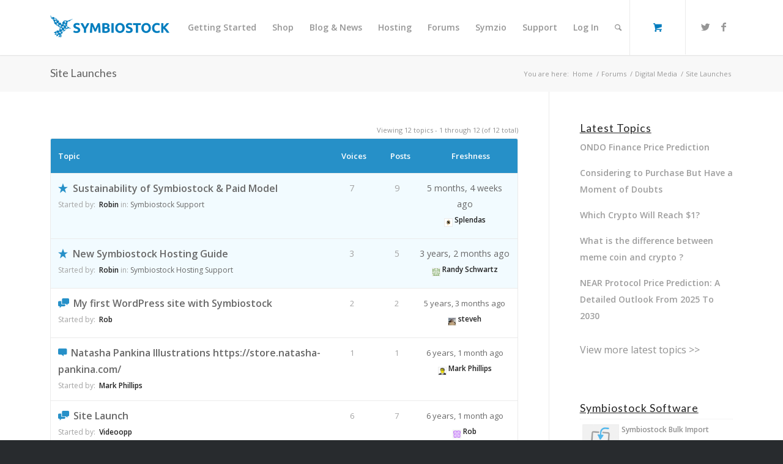

--- FILE ---
content_type: text/html; charset=UTF-8
request_url: https://www.symbiostock.org/forums/forum/digital-media/site-launches/
body_size: 14700
content:
<!DOCTYPE html>
<html lang="en-US" prefix="og: http://ogp.me/ns#" class="html_stretched responsive av-preloader-disabled av-default-lightbox  html_header_top html_logo_left html_main_nav_header html_menu_right html_slim html_header_sticky html_header_shrinking_disabled html_mobile_menu_tablet html_header_searchicon html_content_align_center html_header_unstick_top html_header_stretch_disabled html_minimal_header html_minimal_header_shadow html_elegant-blog html_modern-blog html_av-submenu-hidden html_av-submenu-display-click html_av-overlay-side html_av-overlay-side-classic html_av-submenu-noclone html_entry_id_139 html_cart_at_menu av-no-preview html_text_menu_active ">
<head>
<meta charset="UTF-8" />


<!-- mobile setting -->
<meta name="viewport" content="width=device-width, initial-scale=1, maximum-scale=1">

<!-- Scripts/CSS and wp_head hook -->
<title>Site Launches &#8211; Sell Photos Online for Free! &#8211; Symbiostock for WordPress</title>
			<script type="text/javascript" async defer>
				var anr_onloadCallback = function() {
					for ( var i = 0; i < document.forms.length; i++ ) {
						var form = document.forms[i];
						var captcha_div = form.querySelector( '.anr_captcha_field_div' );

						if ( null === captcha_div )
							continue;
						captcha_div.innerHTML = '';
						( function( form ) {
							var anr_captcha = grecaptcha.render( captcha_div,{
								'sitekey' : '',
								'size'  : '',
								'theme' : ''
							});
							if ( typeof jQuery !== 'undefined' ) {
								jQuery( document.body ).on( 'checkout_error', function(){
									grecaptcha.reset(anr_captcha);
								});
							}
							if ( typeof wpcf7 !== 'undefined' ) {
								document.addEventListener( 'wpcf7submit', function() {
									grecaptcha.reset(anr_captcha);
								}, false );
							}
						})(form);
					}
				};
			</script>
					<script src="https://www.google.com/recaptcha/api.js?onload=anr_onloadCallback&#038;render=expliciteng"
				async defer>
			</script>
		<meta name="description" content="Viewing 12 topics - 1 through 12 (of 12 total) Topic Voices Posts Freshness Sustainability of Symbiostock &amp; Paid Model Started by: &nbsp;Robin in: Symb"/>
<link rel="canonical" href="https://www.symbiostock.org/forums/forum/digital-media/site-launches/" />
<meta property="og:locale" content="en_US" />
<meta property="og:type" content="article" />
<meta property="og:title" content="Site Launches - Sell Photos Online for Free! - Symbiostock for WordPress" />
<meta property="og:description" content="Viewing 12 topics - 1 through 12 (of 12 total) Topic Voices Posts Freshness Sustainability of Symbiostock &amp; Paid Model Started by: &nbsp;Robin in: Symb" />
<meta property="og:url" content="https://www.symbiostock.org/forums/forum/digital-media/site-launches/" />
<meta property="og:site_name" content="Sell Photos Online for Free! - Symbiostock for WordPress" />
<meta property="article:publisher" content="https://www.facebook.com/Symbiostock" />
<meta property="og:image" content="https://www.symbiostock.org/wp-content/uploads/avatars/816/d296dd16d4ffeebb8140e43e4117f158-bpthumb.png" />
<meta property="og:image" content="//www.gravatar.com/avatar/26741e6af8b141fb30dc3371a7295234?s=14&#038;r=g&#038;d=identicon" />
<meta property="og:image" content="//www.gravatar.com/avatar/05be42a4c9a9d3b67ecc5c16ec25fc8e?s=14&#038;r=g&#038;d=identicon" />
<meta property="og:image" content="//www.gravatar.com/avatar/52f94ee25d96a58f7b7da93a0c847222?s=14&#038;r=g&#038;d=identicon" />
<meta property="og:image" content="//www.gravatar.com/avatar/ad1a197012b32e4d5bea55c568150923?s=14&#038;r=g&#038;d=identicon" />
<meta property="og:image" content="//www.gravatar.com/avatar/48f1b352b471af5dc7fec5e963bf1dd7?s=14&#038;r=g&#038;d=identicon" />
<meta property="og:image" content="https://www.symbiostock.org/wp-content/uploads/avatars/2101/978f917160ae48d2be1caa05a08f5d28-bpthumb.jpg" />
<meta property="og:image" content="//www.gravatar.com/avatar/fb6151d7ac72e8510ed58642dedd3118?s=14&#038;r=g&#038;d=identicon" />
<meta property="og:image" content="https://www.symbiostock.org/wp-content/uploads/avatars/49/c1d3243300827cd650c2a1564b3f144d-bpthumb.jpg" />
<meta property="og:image" content="https://www.symbiostock.org/wp-content/uploads/avatars/2296/64ba397294e7448d6c71eee954e88422-bpthumb.jpg" />
<meta property="og:image" content="//www.gravatar.com/avatar/c5d56415deab2d0ccc9f8ceaa38f9283?s=14&#038;r=g&#038;d=identicon" />
<meta property="og:image" content="https://www.symbiostock.org/wp-content/uploads/avatars/1983/2b93450009eb4d858e124e5865e28a2d-bpthumb.jpg" />
<meta property="og:image" content="https://www.symbiostock.org/wp-content/uploads/avatars/1912/5eed77f0149a2-bpthumb.jpg" />
<meta property="og:image" content="//www.gravatar.com/avatar/bf528d986bc7ca25bfa6f71660c90d74?s=14&#038;r=g&#038;d=identicon" />
<meta property="og:image" content="//www.gravatar.com/avatar/2c83c99a55f08065ab6a5aae5b28d0e8?s=14&#038;r=g&#038;d=identicon" />
<meta property="og:image" content="//www.gravatar.com/avatar/b775f2099f8b0b8f319dfddbe1e1f5a1?s=14&#038;r=g&#038;d=identicon" />
<meta name="twitter:card" content="summary"/>
<meta name="twitter:description" content="Viewing 12 topics - 1 through 12 (of 12 total) Topic Voices Posts Freshness Sustainability of Symbiostock &amp; Paid Model Started by: &nbsp;Robin in: Symb"/>
<meta name="twitter:title" content="Site Launches - Sell Photos Online for Free! - Symbiostock for WordPress"/>
<meta name="twitter:site" content="@symbiostock"/>
<meta name="twitter:domain" content="Sell Photos Online for Free! - Symbiostock for WordPress"/>
<meta name="twitter:image:src" content="https://www.symbiostock.org/wp-content/uploads/avatars/816/d296dd16d4ffeebb8140e43e4117f158-bpthumb.png"/>
<meta name="twitter:creator" content="@symbiostock"/>
<script type='application/ld+json'>{"@context":"http:\/\/schema.org","@type":"WebSite","url":"https:\/\/www.symbiostock.org\/","name":"Sell Photos Online for Free! - Symbiostock for WordPress"}</script>
<!-- / Yoast WordPress SEO plugin. -->

<link rel='dns-prefetch' href='//s.w.org' />
<link rel="alternate" type="application/rss+xml" title="Sell Photos Online for Free! - Symbiostock for WordPress &raquo; Feed" href="https://www.symbiostock.org/feed/" />
<link rel="alternate" type="application/rss+xml" title="Sell Photos Online for Free! - Symbiostock for WordPress &raquo; Comments Feed" href="https://www.symbiostock.org/comments/feed/" />
<link rel="alternate" type="application/rss+xml" title="Sell Photos Online for Free! - Symbiostock for WordPress &raquo; Site Launches Comments Feed" href="https://www.symbiostock.org/forums/forum/digital-media/site-launches/feed/" />

<!-- google webfont font replacement -->
<link rel='stylesheet' id='avia-google-webfont' href='//fonts.googleapis.com/css?family=Lato:300,400,700%7COpen+Sans:400,600' type='text/css' media='all'/> 
		<script type="text/javascript">
			window._wpemojiSettings = {"baseUrl":"https:\/\/s.w.org\/images\/core\/emoji\/2.3\/72x72\/","ext":".png","svgUrl":"https:\/\/s.w.org\/images\/core\/emoji\/2.3\/svg\/","svgExt":".svg","source":{"concatemoji":"https:\/\/www.symbiostock.org\/wp-includes\/js\/wp-emoji-release.min.js?ver=4.8.21"}};
			!function(t,a,e){var r,i,n,o=a.createElement("canvas"),l=o.getContext&&o.getContext("2d");function c(t){var e=a.createElement("script");e.src=t,e.defer=e.type="text/javascript",a.getElementsByTagName("head")[0].appendChild(e)}for(n=Array("flag","emoji4"),e.supports={everything:!0,everythingExceptFlag:!0},i=0;i<n.length;i++)e.supports[n[i]]=function(t){var e,a=String.fromCharCode;if(!l||!l.fillText)return!1;switch(l.clearRect(0,0,o.width,o.height),l.textBaseline="top",l.font="600 32px Arial",t){case"flag":return(l.fillText(a(55356,56826,55356,56819),0,0),e=o.toDataURL(),l.clearRect(0,0,o.width,o.height),l.fillText(a(55356,56826,8203,55356,56819),0,0),e===o.toDataURL())?!1:(l.clearRect(0,0,o.width,o.height),l.fillText(a(55356,57332,56128,56423,56128,56418,56128,56421,56128,56430,56128,56423,56128,56447),0,0),e=o.toDataURL(),l.clearRect(0,0,o.width,o.height),l.fillText(a(55356,57332,8203,56128,56423,8203,56128,56418,8203,56128,56421,8203,56128,56430,8203,56128,56423,8203,56128,56447),0,0),e!==o.toDataURL());case"emoji4":return l.fillText(a(55358,56794,8205,9794,65039),0,0),e=o.toDataURL(),l.clearRect(0,0,o.width,o.height),l.fillText(a(55358,56794,8203,9794,65039),0,0),e!==o.toDataURL()}return!1}(n[i]),e.supports.everything=e.supports.everything&&e.supports[n[i]],"flag"!==n[i]&&(e.supports.everythingExceptFlag=e.supports.everythingExceptFlag&&e.supports[n[i]]);e.supports.everythingExceptFlag=e.supports.everythingExceptFlag&&!e.supports.flag,e.DOMReady=!1,e.readyCallback=function(){e.DOMReady=!0},e.supports.everything||(r=function(){e.readyCallback()},a.addEventListener?(a.addEventListener("DOMContentLoaded",r,!1),t.addEventListener("load",r,!1)):(t.attachEvent("onload",r),a.attachEvent("onreadystatechange",function(){"complete"===a.readyState&&e.readyCallback()})),(r=e.source||{}).concatemoji?c(r.concatemoji):r.wpemoji&&r.twemoji&&(c(r.twemoji),c(r.wpemoji)))}(window,document,window._wpemojiSettings);
		</script>
		<style type="text/css">
img.wp-smiley,
img.emoji {
	display: inline !important;
	border: none !important;
	box-shadow: none !important;
	height: 1em !important;
	width: 1em !important;
	margin: 0 .07em !important;
	vertical-align: -0.1em !important;
	background: none !important;
	padding: 0 !important;
}
</style>
<link rel='stylesheet' id='validate-engine-css-css'  href='https://www.symbiostock.org/wp-content/plugins/wysija-newsletters/css/validationEngine.jquery.css?ver=2.9' type='text/css' media='all' />
<link rel='stylesheet' id='avia-woocommerce-css-css'  href='https://www.symbiostock.org/wp-content/themes/enfold/config-woocommerce/woocommerce-mod.css?ver=4.8.21' type='text/css' media='all' />
<link rel='stylesheet' id='dashicons-css'  href='https://www.symbiostock.org/wp-includes/css/dashicons.min.css?ver=4.8.21' type='text/css' media='all' />
<link rel='stylesheet' id='elusive-css'  href='https://www.symbiostock.org/wp-content/plugins/menu-icons/includes/library/icon-picker/css/types/elusive.min.css?ver=2.0' type='text/css' media='all' />
<link rel='stylesheet' id='font-awesome-css'  href='https://www.symbiostock.org/wp-content/plugins/menu-icons/includes/library/icon-picker/css/types/font-awesome.min.css?ver=4.6.1' type='text/css' media='all' />
<link rel='stylesheet' id='foundation-icons-css'  href='https://www.symbiostock.org/wp-content/plugins/menu-icons/includes/library/icon-picker/css/types/foundation-icons.min.css?ver=3.0' type='text/css' media='all' />
<link rel='stylesheet' id='genericons-css'  href='https://www.symbiostock.org/wp-content/plugins/menu-icons/includes/library/icon-picker/css/types/genericons.min.css?ver=3.4' type='text/css' media='all' />
<link rel='stylesheet' id='menu-icons-extra-css'  href='https://www.symbiostock.org/wp-content/plugins/menu-icons/css/extra.min.css?ver=0.10.2' type='text/css' media='all' />
<link rel='stylesheet' id='avia-bbpress-css'  href='https://www.symbiostock.org/wp-content/themes/enfold/config-bbpress/bbpress-mod.css?ver=4.8.21' type='text/css' media='all' />
<link rel='stylesheet' id='buddypress-recaptcha-css'  href='https://www.symbiostock.org/wp-content/plugins/buddypress-recaptcha/public/css/recaptcha-for-buddypress-public.css?ver=1.0.0' type='text/css' media='all' />
<link rel='stylesheet' id='bp-legacy-css-css'  href='https://www.symbiostock.org/wp-content/plugins/buddypress/bp-templates/bp-legacy/css/buddypress.min.css?ver=2.8.2' type='text/css' media='screen' />
<link rel='stylesheet' id='rs-plugin-settings-css'  href='https://www.symbiostock.org/wp-content/plugins/revslider/public/assets/css/settings.css?ver=5.2.6' type='text/css' media='all' />
<style id='rs-plugin-settings-inline-css' type='text/css'>
#rs-demo-id {}
</style>
<link rel='stylesheet' id='seamless_donations_css-css'  href='https://www.symbiostock.org/wp-content/plugins/seamless-donations/css/styles.css?ver=4.8.21' type='text/css' media='all' />
<link rel='stylesheet' id='avia-grid-css'  href='https://www.symbiostock.org/wp-content/themes/enfold/css/grid.css?ver=4.1' type='text/css' media='all' />
<link rel='stylesheet' id='avia-base-css'  href='https://www.symbiostock.org/wp-content/themes/enfold/css/base.css?ver=4.1' type='text/css' media='all' />
<link rel='stylesheet' id='avia-layout-css'  href='https://www.symbiostock.org/wp-content/themes/enfold/css/layout.css?ver=4.1' type='text/css' media='all' />
<link rel='stylesheet' id='avia-scs-css'  href='https://www.symbiostock.org/wp-content/themes/enfold/css/shortcodes.css?ver=4.1' type='text/css' media='all' />
<link rel='stylesheet' id='avia-popup-css-css'  href='https://www.symbiostock.org/wp-content/themes/enfold/js/aviapopup/magnific-popup.css?ver=4.1' type='text/css' media='screen' />
<link rel='stylesheet' id='avia-media-css'  href='https://www.symbiostock.org/wp-content/themes/enfold/js/mediaelement/skin-1/mediaelementplayer.css?ver=4.1' type='text/css' media='screen' />
<link rel='stylesheet' id='avia-print-css'  href='https://www.symbiostock.org/wp-content/themes/enfold/css/print.css?ver=4.1' type='text/css' media='print' />
<link rel='stylesheet' id='avia-dynamic-css'  href='https://www.symbiostock.org/wp-content/uploads/dynamic_avia/enfold_child.css?ver=596f083cc18ed' type='text/css' media='all' />
<link rel='stylesheet' id='avia-custom-css'  href='https://www.symbiostock.org/wp-content/themes/enfold/css/custom.css?ver=4.1' type='text/css' media='all' />
<link rel='stylesheet' id='avia-style-css'  href='https://www.symbiostock.org/wp-content/themes/enfold-child/style.css?ver=4.1' type='text/css' media='all' />
<link rel='stylesheet' id='d4p-bbtools-css'  href='https://www.symbiostock.org/wp-content/plugins/gd-bbpress-tools/css/gd-bbpress-tools.css?ver=1.9_b2144_free' type='text/css' media='all' />
<link rel='stylesheet' id='style-name-css'  href='https://www.symbiostock.org/wp-content/plugins/symbiostock-pro/assets/ssfont/styles.css?ver=4.8.21' type='text/css' media='all' />
<link rel='stylesheet' id='scss-css'  href='https://www.symbiostock.org/wp-content/cache/busting/1/sccss.css?ver=1645778526' type='text/css' media='all' />
<link rel='stylesheet' id='wc-bundle-style-css'  href='https://www.symbiostock.org/wp-content/plugins/woocommerce-product-bundles/assets/css/wc-pb-frontend.css?ver=5.4.0' type='text/css' media='all' />
<script type='text/javascript' src='https://www.symbiostock.org/wp-includes/js/jquery/jquery.js?ver=1.12.4'></script>
<script type='text/javascript' src='https://www.symbiostock.org/wp-includes/js/jquery/jquery-migrate.min.js?ver=1.4.1'></script>
<script type='text/javascript' src='https://www.symbiostock.org/wp-content/plugins/buddypress-recaptcha/public/js/recaptcha-for-buddypress-public.js?ver=1.0.0'></script>
<script type='text/javascript'>
/* <![CDATA[ */
var BP_Confirm = {"are_you_sure":"Are you sure?"};
/* ]]> */
</script>
<script type='text/javascript' src='https://www.symbiostock.org/wp-content/plugins/buddypress/bp-core/js/confirm.min.js?ver=2.8.2'></script>
<script type='text/javascript' src='https://www.symbiostock.org/wp-content/plugins/buddypress/bp-core/js/widget-members.min.js?ver=2.8.2'></script>
<script type='text/javascript' src='https://www.symbiostock.org/wp-content/plugins/buddypress/bp-core/js/jquery-query.min.js?ver=2.8.2'></script>
<script type='text/javascript' src='https://www.symbiostock.org/wp-content/plugins/buddypress/bp-core/js/vendor/jquery-cookie.min.js?ver=2.8.2'></script>
<script type='text/javascript' src='https://www.symbiostock.org/wp-content/plugins/buddypress/bp-core/js/vendor/jquery-scroll-to.min.js?ver=2.8.2'></script>
<script type='text/javascript'>
/* <![CDATA[ */
var BP_DTheme = {"accepted":"Accepted","close":"Close","comments":"comments","leave_group_confirm":"Are you sure you want to leave this group?","mark_as_fav":"Favorite","my_favs":"My Favorites","rejected":"Rejected","remove_fav":"Remove Favorite","show_all":"Show all","show_all_comments":"Show all comments for this thread","show_x_comments":"Show all comments (%d)","unsaved_changes":"Your profile has unsaved changes. If you leave the page, the changes will be lost.","view":"View"};
/* ]]> */
</script>
<script type='text/javascript' src='https://www.symbiostock.org/wp-content/plugins/buddypress/bp-templates/bp-legacy/js/buddypress.min.js?ver=2.8.2'></script>
<script type='text/javascript' src='https://www.symbiostock.org/wp-content/plugins/revslider/public/assets/js/jquery.themepunch.tools.min.js?ver=5.2.6'></script>
<script type='text/javascript' src='https://www.symbiostock.org/wp-content/plugins/revslider/public/assets/js/jquery.themepunch.revolution.min.js?ver=5.2.6'></script>
<script type='text/javascript'>
/* <![CDATA[ */
var dgxDonateAjax = {"ajaxurl":"https:\/\/www.symbiostock.org\/wp-admin\/admin-ajax.php","nonce":"96057d1057","postalCodeRequired":["AU","AT","BE","BR","CA","CN","CZ","DK","FO","FI","FR","DE","GR","GL","HU","IN","ID","IT","JP","KR","LI","LU","MY","MX","MC","NL","NO","PH","PL","PT","RU","SZ","ZA","ES","SE","CH","TH","TR","GB","US"]};
/* ]]> */
</script>
<script type='text/javascript' src='https://www.symbiostock.org/wp-content/plugins/seamless-donations/js/script.js?ver=4.8.21'></script>
<script type='text/javascript' src='https://www.symbiostock.org/wp-content/plugins/seamless-donations/legacy/js/geo-selects.js?ver=4.8.21'></script>
<script type='text/javascript' src='https://www.symbiostock.org/wp-content/plugins/seamless-donations/js/paypalstd-script.js?ver=4.8.21'></script>
<script type='text/javascript'>
/* <![CDATA[ */
var dgxDonateAjax = {"ajaxurl":"https:\/\/www.symbiostock.org\/wp-admin\/admin-ajax.php","nonce":"96057d1057","postalCodeRequired":["AU","AT","BE","BR","CA","CN","CZ","DK","FO","FI","FR","DE","GR","GL","HU","IN","ID","IT","JP","KR","LI","LU","MY","MX","MC","NL","NO","PH","PL","PT","RU","SZ","ZA","ES","SE","CH","TH","TR","GB","US"]};
/* ]]> */
</script>
<script type='text/javascript' src='https://www.symbiostock.org/wp-content/plugins/seamless-donations/js/seamless-donations.js?ver=4.8.21'></script>
<script type='text/javascript' src='https://www.symbiostock.org/wp-content/themes/enfold/js/avia-compat.js?ver=4.1'></script>
<link rel='https://api.w.org/' href='https://www.symbiostock.org/wp-json/' />
<link rel="EditURI" type="application/rsd+xml" title="RSD" href="https://www.symbiostock.org/xmlrpc.php?rsd" />
<link rel="wlwmanifest" type="application/wlwmanifest+xml" href="https://www.symbiostock.org/wp-includes/wlwmanifest.xml" /> 
<meta name="generator" content="WordPress 4.8.21" />
<meta name="generator" content="WooCommerce 3.1.1" />
<link rel='shortlink' href='https://www.symbiostock.org/?p=139' />
<link rel="alternate" type="application/json+oembed" href="https://www.symbiostock.org/wp-json/oembed/1.0/embed?url=https%3A%2F%2Fwww.symbiostock.org%2Fforums%2Fforum%2Fdigital-media%2Fsite-launches%2F" />
<link rel="alternate" type="text/xml+oembed" href="https://www.symbiostock.org/wp-json/oembed/1.0/embed?url=https%3A%2F%2Fwww.symbiostock.org%2Fforums%2Fforum%2Fdigital-media%2Fsite-launches%2F&#038;format=xml" />
<script type="text/javascript">
            /* <![CDATA[ */
            var gdbbPressToolsInit = {
                quote_method: "html",
                quote_wrote: "wrote",
                bbpress_version: 25,
                wp_version: 48,
                wp_editor: 1            };
            /* ]]> */
        </script>
	<script type="text/javascript">var ajaxurl = 'https://www.symbiostock.org/wp-admin/admin-ajax.php';</script>

<!-- Global site tag (gtag.js) - Google Ads: 1030522465 -->
<script async src="https://www.googletagmanager.com/gtag/js?id=AW-1030522465"></script>
<script>
  window.dataLayer = window.dataLayer || [];
  function gtag(){dataLayer.push(arguments);}
  gtag('js', new Date());

  gtag('config', 'AW-1030522465');
</script>
<link rel="profile" href="http://gmpg.org/xfn/11" />
<link rel="alternate" type="application/rss+xml" title="Sell Photos Online for Free! - Symbiostock for WordPress RSS2 Feed" href="https://www.symbiostock.org/feed/" />
<link rel="pingback" href="https://www.symbiostock.org/xmlrpc.php" />
<!--[if lt IE 9]><script src="https://www.symbiostock.org/wp-content/themes/enfold/js/html5shiv.js"></script><![endif]-->
<link rel="icon" href="/wp-content/uploads/2017/07/favicon.png" type="image/png">
	<noscript><style>.woocommerce-product-gallery{ opacity: 1 !important; }</style></noscript>
	<meta name="generator" content="Powered by Slider Revolution 5.2.6 - responsive, Mobile-Friendly Slider Plugin for WordPress with comfortable drag and drop interface." />


<!--
Debugging Info for Theme support: 

Theme: Enfold
Version: 4.1.1
Installed: enfold
AviaFramework Version: 4.6
AviaBuilder Version: 0.9.5
- - - - - - - - - - -
ChildTheme: Enfold Child
ChildTheme Version: 1.0
ChildTheme Installed: enfold

ML:256-PU:24-PLA:36
WP:4.8.21
Updates: enabled
-->

<style type='text/css'>
@font-face {font-family: 'entypo-fontello'; font-weight: normal; font-style: normal;
src: url('https://www.symbiostock.org/wp-content/themes/enfold/config-templatebuilder/avia-template-builder/assets/fonts/entypo-fontello.eot?v=3');
src: url('https://www.symbiostock.org/wp-content/themes/enfold/config-templatebuilder/avia-template-builder/assets/fonts/entypo-fontello.eot?v=3#iefix') format('embedded-opentype'), 
url('https://www.symbiostock.org/wp-content/themes/enfold/config-templatebuilder/avia-template-builder/assets/fonts/entypo-fontello.woff?v=3') format('woff'), 
url('https://www.symbiostock.org/wp-content/themes/enfold/config-templatebuilder/avia-template-builder/assets/fonts/entypo-fontello.ttf?v=3') format('truetype'), 
url('https://www.symbiostock.org/wp-content/themes/enfold/config-templatebuilder/avia-template-builder/assets/fonts/entypo-fontello.svg?v=3#entypo-fontello') format('svg');
} #top .avia-font-entypo-fontello, body .avia-font-entypo-fontello, html body [data-av_iconfont='entypo-fontello']:before{ font-family: 'entypo-fontello'; }
</style>
</head>




<body id="top" class="forum bbpress forum-template-default single single-forum postid-139 stretched lato open_sans  no-js" itemscope="itemscope" itemtype="https://schema.org/WebPage" >

	
	<div id='wrap_all'>

	
<header id='header' class='all_colors header_color light_bg_color  av_header_top av_logo_left av_main_nav_header av_menu_right av_slim av_header_sticky av_header_shrinking_disabled av_header_stretch_disabled av_mobile_menu_tablet av_header_searchicon av_header_unstick_top av_minimal_header av_minimal_header_shadow av_bottom_nav_disabled  av_alternate_logo_active av_header_border_disabled'  role="banner" itemscope="itemscope" itemtype="https://schema.org/WPHeader" >

		<div  id='header_main' class='container_wrap container_wrap_logo'>
	
        <div class='container av-logo-container'><div class='inner-container'><span class='logo'><a href='https://www.symbiostock.org/'><img height='100' width='300' src='/wp-content/uploads/2017/07/logo-blue-1.png' alt='Sell Photos Online for Free! - Symbiostock for WordPress' /></a></span><nav class='main_menu' data-selectname='Select a page'  role="navigation" itemscope="itemscope" itemtype="https://schema.org/SiteNavigationElement" ><div class="avia-menu av-main-nav-wrap av_menu_icon_beside"><ul id="avia-menu" class="menu av-main-nav"><li id="menu-item-30599" class="menu-item menu-item-type-post_type menu-item-object-page menu-item-has-children menu-item-top-level menu-item-top-level-1"><a href="https://www.symbiostock.org/getting-started/" itemprop="url"><span class="avia-bullet"></span><span class="avia-menu-text">Getting Started</span><span class="avia-menu-fx"><span class="avia-arrow-wrap"><span class="avia-arrow"></span></span></span></a>


<ul class="sub-menu">
	<li id="menu-item-30815" class="menu-item menu-item-type-post_type menu-item-object-page"><a href="https://www.symbiostock.org/getting-started/" itemprop="url"><span class="avia-bullet"></span><span class="avia-menu-text">Getting Started</span></a></li>
	<li id="menu-item-30603" class="menu-item menu-item-type-custom menu-item-object-custom"><a target="_blank" href="http://demo.symbiostock.com/" itemprop="url"><span class="avia-bullet"></span><span class="avia-menu-text">Demo</span></a></li>
	<li id="menu-item-30604" class="menu-item menu-item-type-custom menu-item-object-custom"><a target="_blank" href="https://www.symbiostock.org/docs/" itemprop="url"><span class="avia-bullet"></span><span class="avia-menu-text">Documentation</span></a></li>
	<li id="menu-item-30600" class="menu-item menu-item-type-post_type menu-item-object-page"><a href="https://www.symbiostock.org/licensing/" itemprop="url"><span class="avia-bullet"></span><span class="avia-menu-text">Licensing</span></a></li>
</ul>
</li>
<li id="menu-item-30601" class="menu-item menu-item-type-post_type menu-item-object-page menu-item-has-children menu-item-top-level menu-item-top-level-2"><a href="https://www.symbiostock.org/shop/" itemprop="url"><span class="avia-bullet"></span><span class="avia-menu-text">Shop</span><span class="avia-menu-fx"><span class="avia-arrow-wrap"><span class="avia-arrow"></span></span></span></a>


<ul class="sub-menu">
	<li id="menu-item-30819" class="menu-item menu-item-type-post_type menu-item-object-page"><a href="https://www.symbiostock.org/shop/" itemprop="url"><span class="avia-bullet"></span><span class="avia-menu-text">Shop</span></a></li>
	<li id="menu-item-30606" class="menu-item menu-item-type-post_type menu-item-object-product"><a href="https://www.symbiostock.org/product/symbiostock-pro/" itemprop="url"><span class="avia-bullet"></span><span class="avia-menu-text">Free Download</span></a></li>
	<li id="menu-item-30748" class="menu-item menu-item-type-post_type menu-item-object-product"><a href="https://www.symbiostock.org/product/symbiostock-premium-bundle-40-off/" itemprop="url"><span class="avia-bullet"></span><span class="avia-menu-text">Premium Bundle Deal</span></a></li>
	<li id="menu-item-30818" class="menu-item menu-item-type-custom menu-item-object-custom"><a href="/shop/#av_section_3" itemprop="url"><span class="avia-bullet"></span><span class="avia-menu-text">Plugins</span></a></li>
</ul>
</li>
<li id="menu-item-30597" class="menu-item menu-item-type-post_type menu-item-object-page menu-item-top-level menu-item-top-level-3"><a href="https://www.symbiostock.org/blog/" itemprop="url"><span class="avia-bullet"></span><span class="avia-menu-text">Blog &#038; News</span><span class="avia-menu-fx"><span class="avia-arrow-wrap"><span class="avia-arrow"></span></span></span></a></li>
<li id="menu-item-33119" class="menu-item menu-item-type-custom menu-item-object-custom menu-item-top-level menu-item-top-level-4"><a target="_blank" href="https://www.symbiostock.org/docs/hosting-your-symbiostock-site/" itemprop="url"><span class="avia-bullet"></span><span class="avia-menu-text">Hosting</span><span class="avia-menu-fx"><span class="avia-arrow-wrap"><span class="avia-arrow"></span></span></span></a></li>
<li id="menu-item-30598" class="menu-item menu-item-type-post_type menu-item-object-page menu-item-has-children menu-item-top-level menu-item-top-level-5"><a href="https://www.symbiostock.org/forums/" itemprop="url"><span class="avia-bullet"></span><span class="avia-menu-text">Forums</span><span class="avia-menu-fx"><span class="avia-arrow-wrap"><span class="avia-arrow"></span></span></span></a>


<ul class="sub-menu">
	<li id="menu-item-30930" class="menu-item menu-item-type-post_type menu-item-object-page"><a href="https://www.symbiostock.org/forums/" itemprop="url"><span class="avia-bullet"></span><span class="avia-menu-text">Forums</span></a></li>
	<li id="menu-item-30931" class="menu-item menu-item-type-post_type menu-item-object-page"><a href="https://www.symbiostock.org/latest-topics/" itemprop="url"><span class="avia-bullet"></span><span class="avia-menu-text">Latest Topics</span></a></li>
</ul>
</li>
<li id="menu-item-30759" class="menu-item menu-item-type-custom menu-item-object-custom menu-item-has-children menu-item-top-level menu-item-top-level-6"><a target="_blank" href="http://www.symzio.com/" itemprop="url"><span class="avia-bullet"></span><span class="avia-menu-text">Symzio</span><span class="avia-menu-fx"><span class="avia-arrow-wrap"><span class="avia-arrow"></span></span></span></a>


<ul class="sub-menu">
	<li id="menu-item-30820" class="menu-item menu-item-type-custom menu-item-object-custom"><a target="_blank" href="http://www.symzio.com/" itemprop="url"><span class="avia-bullet"></span><span class="avia-menu-text">Symzio</span></a></li>
	<li id="menu-item-30869" class="menu-item menu-item-type-post_type menu-item-object-page"><a href="https://www.symbiostock.org/symzio-artist-directory/" itemprop="url"><span class="avia-bullet"></span><span class="avia-menu-text">Symzio Artist Directory</span></a></li>
	<li id="menu-item-31019" class="menu-item menu-item-type-post_type menu-item-object-page"><a href="https://www.symbiostock.org/symzio-link-exchange-widget/" itemprop="url"><span class="avia-bullet"></span><span class="avia-menu-text">Symzio Link Exchange Widget</span></a></li>
	<li id="menu-item-30770" class="menu-item menu-item-type-custom menu-item-object-custom"><a target="_blank" href="http://www.symzio.com/support/contributors" itemprop="url"><span class="avia-bullet"></span><span class="avia-menu-text">Contributors &#038; Affiliates FAQ</span></a></li>
</ul>
</li>
<li id="menu-item-30602" class="menu-item menu-item-type-post_type menu-item-object-page menu-item-top-level menu-item-top-level-7"><a href="https://www.symbiostock.org/support/" itemprop="url"><span class="avia-bullet"></span><span class="avia-menu-text">Support</span><span class="avia-menu-fx"><span class="avia-arrow-wrap"><span class="avia-arrow"></span></span></span></a></li>
<li id="menu-item-30749" class="menu-item menu-item-type-custom menu-item-object-custom menu-item-top-level menu-item-top-level-8"><a href="https://www.symbiostock.org/wp-login.php" itemprop="url"><span class="avia-bullet"></span><span class="avia-menu-text">Log In</span><span class="avia-menu-fx"><span class="avia-arrow-wrap"><span class="avia-arrow"></span></span></span></a></li>
<li id="menu-item-search" class="noMobile menu-item menu-item-search-dropdown menu-item-avia-special">
							<a href="?s=" data-avia-search-tooltip="

&lt;form action=&quot;https://www.symbiostock.org/&quot; id=&quot;searchform&quot; method=&quot;get&quot; class=&quot;&quot;&gt;
	&lt;div&gt;
		&lt;input type=&quot;submit&quot; value=&quot;&quot; id=&quot;searchsubmit&quot; class=&quot;button avia-font-entypo-fontello&quot; /&gt;
		&lt;input type=&quot;text&quot; id=&quot;s&quot; name=&quot;s&quot; value=&quot;&quot; placeholder='Search' /&gt;
			&lt;/div&gt;
&lt;/form&gt;" aria-hidden='true' data-av_icon='' data-av_iconfont='entypo-fontello'><span class="avia_hidden_link_text">Search</span></a>
	        		   </li><li class="av-burger-menu-main menu-item-avia-special ">
	        			<a href="#">
							<span class="av-hamburger av-hamburger--spin av-js-hamburger">
					        <span class="av-hamburger-box">
						          <span class="av-hamburger-inner"></span>
						          <strong>Menu</strong>
					        </span>
							</span>
						</a>
	        		   </li></ul></div><ul id="menu-item-shop" class = 'cart_dropdown ' data-success='was added to the cart'><li class='cart_dropdown_first'><a class='cart_dropdown_link' href='https://www.symbiostock.org/cart/'><span aria-hidden='true' data-av_icon='' data-av_iconfont='entypo-fontello'></span><span class='av-cart-counter'>0</span><span class='avia_hidden_link_text'>Shopping Cart</span></a><!--<span class='cart_subtotal'><span class="woocommerce-Price-amount amount"><span class="woocommerce-Price-currencySymbol">&#36;</span>0.00</span></span>--><div class='dropdown_widget dropdown_widget_cart'><div class='avia-arrow'></div><div class="widget_shopping_cart_content"></div></div></li></ul><ul class='noLightbox social_bookmarks icon_count_2'><li class='social_bookmarks_twitter av-social-link-twitter social_icon_1'><a target='_blank' href='https://twitter.com/symbiostock' aria-hidden='true' data-av_icon='' data-av_iconfont='entypo-fontello' title='Twitter'><span class='avia_hidden_link_text'>Twitter</span></a></li><li class='social_bookmarks_facebook av-social-link-facebook social_icon_2'><a target='_blank' href='https://www.facebook.com/Symbiostock' aria-hidden='true' data-av_icon='' data-av_iconfont='entypo-fontello' title='Facebook'><span class='avia_hidden_link_text'>Facebook</span></a></li></ul></nav></div> </div> 
		<!-- end container_wrap-->
		</div>
		
		<div class='header_bg'></div>

<!-- end header -->
</header>
		
	<div id='main' class='all_colors' data-scroll-offset='88'>

	<div class='stretch_full container_wrap alternate_color light_bg_color title_container'><div class='container'><h1 class='main-title entry-title'><a href='https://www.symbiostock.org/forums/forum/digital-media/site-launches/' rel='bookmark' title='Permanent Link: Site Launches'  itemprop="headline" >Site Launches</a></h1><div class="breadcrumb breadcrumbs avia-breadcrumbs"><div class="breadcrumb-trail" xmlns:v="http://rdf.data-vocabulary.org/#"><span class="trail-before"><span class="breadcrumb-title">You are here:</span></span> <a href="https://www.symbiostock.org" title="Sell Photos Online for Free! - Symbiostock for WordPress" rel="home" class="trail-begin">Home</a> <span class="sep">/</span> <span><a rel="v:url" property="v:title" href="https://www.symbiostock.org/forums/" class="bbp-breadcrumb-root">Forums</a></span> <span class="sep">/</span> <span><a rel="v:url" property="v:title" href="https://www.symbiostock.org/forums/forum/digital-media/" class="bbp-breadcrumb-forum">Digital Media</a></span> <span class="sep">/</span> <span><span class="bbp-breadcrumb-current">Site Launches</span></span></div></div></div></div>
		<div class='container_wrap container_wrap_first main_color sidebar_right'>

			<div class='container'>

				<main class='template-page content  av-content-small alpha units'  role="main" itemprop="mainContentOfPage" >

                    
		<article class='post-entry post-entry-type-page post-entry-139'  itemscope="itemscope" itemtype="https://schema.org/CreativeWork" >

			<div class="entry-content-wrapper clearfix">
                <header class="entry-content-header"></header><div class="entry-content"  itemprop="text" >
<div id="bbpress-forums">

	
	
	
	
		
		
		
			

<div class="bbp-pagination">
	<div class="bbp-pagination-count">

		Viewing 12 topics - 1 through 12 (of 12 total)
	</div>

	<div class="bbp-pagination-links">

		
	</div>
</div>


			

<ul id="bbp-forum-139" class="bbp-topics">

	<li class="bbp-header">

		<ul class="forum-titles">
			<li class="bbp-topic-title">Topic</li>
			<li class="bbp-topic-voice-count">Voices</li>
			<li class="bbp-topic-reply-count">Posts</li>
			<li class="bbp-topic-freshness">Freshness</li>
		</ul>

	</li>

	<li class="bbp-body">

		
			
<ul id="bbp-topic-41410" class="odd super-sticky bbp-parent-forum-127 user-id-816 post-41410 topic type-topic status-publish hentry topic-tag-php-8 topic-tag-php-8-1 topic-tag-update topic-voices-multi">

	<li class="bbp-topic-title">

		
		
		<a class="bbp-topic-permalink" href="https://www.symbiostock.org/forums/topic/sustainability-of-symbiostock/">Sustainability of Symbiostock &amp; Paid Model</a>

		
		
		
		<p class="bbp-topic-meta">

			
			<span class="bbp-topic-started-by">Started by: <a href="https://www.symbiostock.org/members/robin/" title="View Robin&#039;s profile" class="bbp-author-avatar" rel="nofollow"><img src="https://www.symbiostock.org/wp-content/uploads/avatars/816/d296dd16d4ffeebb8140e43e4117f158-bpthumb.png" class="avatar user-816-avatar avatar-14 photo" width="14" height="14" alt="Profile photo of Robin" /></a>&nbsp;<a href="https://www.symbiostock.org/members/robin/" title="View Robin&#039;s profile" class="bbp-author-name" rel="nofollow">Robin</a></span>

			
			
				
				<span class="bbp-topic-started-in">in: <a href="https://www.symbiostock.org/forums/forum/symbiostock-support/">Symbiostock Support</a></span>

				
			
		</p>

		
		
	</li>

	<li class="bbp-topic-voice-count">7</li>

	<li class="bbp-topic-reply-count">9</li>

	<li class="bbp-topic-freshness">

		
		<a href="https://www.symbiostock.org/forums/topic/sustainability-of-symbiostock/#post-41553" title="Reply To: Sustainability of Symbiostock &amp; Paid Model">5 months, 4 weeks ago</a>
		
		<p class="bbp-topic-meta">

			
			<span class="bbp-topic-freshness-author"><a href="https://www.symbiostock.org/members/splendas/" title="View Splendas&#039;s profile" class="bbp-author-avatar" rel="nofollow"><img src="//www.gravatar.com/avatar/26741e6af8b141fb30dc3371a7295234?s=14&#038;r=g&#038;d=identicon" class="avatar user-178344-avatar avatar-14 photo" width="14" height="14" alt="Profile photo of Splendas" /></a>&nbsp;<a href="https://www.symbiostock.org/members/splendas/" title="View Splendas&#039;s profile" class="bbp-author-name" rel="nofollow">Splendas</a></span>

			
		</p>
	</li>

</ul><!-- #bbp-topic-41410 -->

		
			
<ul id="bbp-topic-36316" class="even super-sticky bbp-parent-forum-133 user-id-816 post-36316 topic type-topic status-publish hentry topic-tag-pr-agency topic-tag-public-relation topic-voices-multi">

	<li class="bbp-topic-title">

		
		
		<a class="bbp-topic-permalink" href="https://www.symbiostock.org/forums/topic/new-symbiostock-hosting-guide/">New Symbiostock Hosting Guide</a>

		
		
		
		<p class="bbp-topic-meta">

			
			<span class="bbp-topic-started-by">Started by: <a href="https://www.symbiostock.org/members/robin/" title="View Robin&#039;s profile" class="bbp-author-avatar" rel="nofollow"><img src="https://www.symbiostock.org/wp-content/uploads/avatars/816/d296dd16d4ffeebb8140e43e4117f158-bpthumb.png" class="avatar user-816-avatar avatar-14 photo" width="14" height="14" alt="Profile photo of Robin" /></a>&nbsp;<a href="https://www.symbiostock.org/members/robin/" title="View Robin&#039;s profile" class="bbp-author-name" rel="nofollow">Robin</a></span>

			
			
				
				<span class="bbp-topic-started-in">in: <a href="https://www.symbiostock.org/forums/forum/symbiostock-support/symbiostock-hosting/">Symbiostock Hosting Support</a></span>

				
			
		</p>

		
		
	</li>

	<li class="bbp-topic-voice-count">3</li>

	<li class="bbp-topic-reply-count">5</li>

	<li class="bbp-topic-freshness">

		
		<a href="https://www.symbiostock.org/forums/topic/new-symbiostock-hosting-guide/#post-37149" title="Reply To: New Symbiostock Hosting Guide">3 years, 2 months ago</a>
		
		<p class="bbp-topic-meta">

			
			<span class="bbp-topic-freshness-author"><a href="https://www.symbiostock.org/members/randys007mac-com/" title="View Randy Schwartz&#039;s profile" class="bbp-author-avatar" rel="nofollow"><img src="//www.gravatar.com/avatar/05be42a4c9a9d3b67ecc5c16ec25fc8e?s=14&#038;r=g&#038;d=identicon" class="avatar user-5296-avatar avatar-14 photo" width="14" height="14" alt="Profile photo of Randy Schwartz" /></a>&nbsp;<a href="https://www.symbiostock.org/members/randys007mac-com/" title="View Randy Schwartz&#039;s profile" class="bbp-author-name" rel="nofollow">Randy Schwartz</a></span>

			
		</p>
	</li>

</ul><!-- #bbp-topic-36316 -->

		
			
<ul id="bbp-topic-35693" class="odd bbp-parent-forum-139 user-id-4389 post-35693 topic type-topic status-publish hentry topic-tag-coupons topic-tag-deals topic-tag-discount topic-tag-offers topic-voices-multi">

	<li class="bbp-topic-title">

		
		
		<a class="bbp-topic-permalink" href="https://www.symbiostock.org/forums/topic/my-first-wordpress-site-with-symbiostock/">My first WordPress site with Symbiostock</a>

		
		
		
		<p class="bbp-topic-meta">

			
			<span class="bbp-topic-started-by">Started by: <a href="https://www.symbiostock.org/members/h4lmail-com/" title="View Rob&#039;s profile" class="bbp-author-avatar" rel="nofollow"><img src="//www.gravatar.com/avatar/52f94ee25d96a58f7b7da93a0c847222?s=14&#038;r=g&#038;d=identicon" class="avatar user-4389-avatar avatar-14 photo" width="14" height="14" alt="Profile photo of Rob" /></a>&nbsp;<a href="https://www.symbiostock.org/members/h4lmail-com/" title="View Rob&#039;s profile" class="bbp-author-name" rel="nofollow">Rob</a></span>

			
			
		</p>

		
		
	</li>

	<li class="bbp-topic-voice-count">2</li>

	<li class="bbp-topic-reply-count">2</li>

	<li class="bbp-topic-freshness">

		
		<a href="https://www.symbiostock.org/forums/topic/my-first-wordpress-site-with-symbiostock/#post-35695" title="Reply To: My first WordPress site with Symbiostock">5 years, 3 months ago</a>
		
		<p class="bbp-topic-meta">

			
			<span class="bbp-topic-freshness-author"><a href="https://www.symbiostock.org/members/steveh/" title="View steveh&#039;s profile" class="bbp-author-avatar" rel="nofollow"><img src="//www.gravatar.com/avatar/ad1a197012b32e4d5bea55c568150923?s=14&#038;r=g&#038;d=identicon" class="avatar user-52-avatar avatar-14 photo" width="14" height="14" alt="Profile photo of steveh" /></a>&nbsp;<a href="https://www.symbiostock.org/members/steveh/" title="View steveh&#039;s profile" class="bbp-author-name" rel="nofollow">steveh</a></span>

			
		</p>
	</li>

</ul><!-- #bbp-topic-35693 -->

		
			
<ul id="bbp-topic-35662" class="even bbp-parent-forum-139 user-id-3607 post-35662 topic type-topic status-publish hentry topic-tag-illustrations topic-tag-natasha-pankina topic-voices-single">

	<li class="bbp-topic-title">

		
		
		<a class="bbp-topic-permalink" href="https://www.symbiostock.org/forums/topic/natasha-pankina-illustrations-httpsstore-natasha-pankina-com/">Natasha Pankina Illustrations https://store.natasha-pankina.com/</a>

		
		
		
		<p class="bbp-topic-meta">

			
			<span class="bbp-topic-started-by">Started by: <a href="https://www.symbiostock.org/members/markfark/" title="View Mark Phillips&#039;s profile" class="bbp-author-avatar" rel="nofollow"><img src="//www.gravatar.com/avatar/48f1b352b471af5dc7fec5e963bf1dd7?s=14&#038;r=g&#038;d=identicon" class="avatar user-3607-avatar avatar-14 photo" width="14" height="14" alt="Profile photo of Mark Phillips" /></a>&nbsp;<a href="https://www.symbiostock.org/members/markfark/" title="View Mark Phillips&#039;s profile" class="bbp-author-name" rel="nofollow">Mark Phillips</a></span>

			
			
		</p>

		
		
	</li>

	<li class="bbp-topic-voice-count">1</li>

	<li class="bbp-topic-reply-count">1</li>

	<li class="bbp-topic-freshness">

		
		<a href="https://www.symbiostock.org/forums/topic/natasha-pankina-illustrations-httpsstore-natasha-pankina-com/" title="Natasha Pankina Illustrations https://store.natasha-pankina.com/">6 years, 1 month ago</a>
		
		<p class="bbp-topic-meta">

			
			<span class="bbp-topic-freshness-author"><a href="https://www.symbiostock.org/members/markfark/" title="View Mark Phillips&#039;s profile" class="bbp-author-avatar" rel="nofollow"><img src="//www.gravatar.com/avatar/48f1b352b471af5dc7fec5e963bf1dd7?s=14&#038;r=g&#038;d=identicon" class="avatar user-3607-avatar avatar-14 photo" width="14" height="14" alt="Profile photo of Mark Phillips" /></a>&nbsp;<a href="https://www.symbiostock.org/members/markfark/" title="View Mark Phillips&#039;s profile" class="bbp-author-name" rel="nofollow">Mark Phillips</a></span>

			
		</p>
	</li>

</ul><!-- #bbp-topic-35662 -->

		
			
<ul id="bbp-topic-27134" class="odd bbp-parent-forum-139 user-id-2101 post-27134 topic type-topic status-publish hentry topic-voices-multi">

	<li class="bbp-topic-title">

		
		
		<a class="bbp-topic-permalink" href="https://www.symbiostock.org/forums/topic/site-launch/">Site Launch</a>

		
		
		
		<p class="bbp-topic-meta">

			
			<span class="bbp-topic-started-by">Started by: <a href="https://www.symbiostock.org/members/spanglerf/" title="View Videoopp&#039;s profile" class="bbp-author-avatar" rel="nofollow"><img src="https://www.symbiostock.org/wp-content/uploads/avatars/2101/978f917160ae48d2be1caa05a08f5d28-bpthumb.jpg" class="avatar user-2101-avatar avatar-14 photo" width="14" height="14" alt="Profile photo of Videoopp" /></a>&nbsp;<a href="https://www.symbiostock.org/members/spanglerf/" title="View Videoopp&#039;s profile" class="bbp-author-name" rel="nofollow">Videoopp</a></span>

			
			
		</p>

		
		
	</li>

	<li class="bbp-topic-voice-count">6</li>

	<li class="bbp-topic-reply-count">7</li>

	<li class="bbp-topic-freshness">

		
		<a href="https://www.symbiostock.org/forums/topic/site-launch/#post-35600" title="Reply To: Site Launch">6 years, 1 month ago</a>
		
		<p class="bbp-topic-meta">

			
			<span class="bbp-topic-freshness-author"><a href="https://www.symbiostock.org/members/h4lmail-com/" title="View Rob&#039;s profile" class="bbp-author-avatar" rel="nofollow"><img src="//www.gravatar.com/avatar/52f94ee25d96a58f7b7da93a0c847222?s=14&#038;r=g&#038;d=identicon" class="avatar user-4389-avatar avatar-14 photo" width="14" height="14" alt="Profile photo of Rob" /></a>&nbsp;<a href="https://www.symbiostock.org/members/h4lmail-com/" title="View Rob&#039;s profile" class="bbp-author-name" rel="nofollow">Rob</a></span>

			
		</p>
	</li>

</ul><!-- #bbp-topic-27134 -->

		
			
<ul id="bbp-topic-28051" class="even bbp-parent-forum-139 user-id-3 post-28051 topic type-topic status-publish hentry topic-voices-multi">

	<li class="bbp-topic-title">

		
		
		<a class="bbp-topic-permalink" href="https://www.symbiostock.org/forums/topic/how-may-images/">how may images</a>

		
		
		
		<p class="bbp-topic-meta">

			
			<span class="bbp-topic-started-by">Started by: <a href="https://www.symbiostock.org/members/shotupdave/" title="View shotupdave&#039;s profile" class="bbp-author-avatar" rel="nofollow"><img src="//www.gravatar.com/avatar/fb6151d7ac72e8510ed58642dedd3118?s=14&#038;r=g&#038;d=identicon" class="avatar user-3-avatar avatar-14 photo" width="14" height="14" alt="Profile photo of shotupdave" /></a>&nbsp;<a href="https://www.symbiostock.org/members/shotupdave/" title="View shotupdave&#039;s profile" class="bbp-author-name" rel="nofollow">shotupdave</a></span>

			
			
		</p>

		
		
	</li>

	<li class="bbp-topic-voice-count">2</li>

	<li class="bbp-topic-reply-count">2</li>

	<li class="bbp-topic-freshness">

		
		<a href="https://www.symbiostock.org/forums/topic/how-may-images/#post-28066" title="Reply To: how may images">9 years, 4 months ago</a>
		
		<p class="bbp-topic-meta">

			
			<span class="bbp-topic-freshness-author"><a href="https://www.symbiostock.org/members/thp/" title="View THPStock&#039;s profile" class="bbp-author-avatar" rel="nofollow"><img src="https://www.symbiostock.org/wp-content/uploads/avatars/49/c1d3243300827cd650c2a1564b3f144d-bpthumb.jpg" class="avatar user-49-avatar avatar-14 photo" width="14" height="14" alt="Profile photo of THPStock" /></a>&nbsp;<a href="https://www.symbiostock.org/members/thp/" title="View THPStock&#039;s profile" class="bbp-author-name" rel="nofollow">THPStock</a></span>

			
		</p>
	</li>

</ul><!-- #bbp-topic-28051 -->

		
			
<ul id="bbp-topic-27998" class="odd bbp-parent-forum-139 user-id-2296 post-27998 topic type-topic status-publish hentry topic-voices-multi">

	<li class="bbp-topic-title">

		
		
		<a class="bbp-topic-permalink" href="https://www.symbiostock.org/forums/topic/i-think-i-am-ready-to-say-that-i-am-ready/">I think I am ready to say that I am ready</a>

		
		
		
		<p class="bbp-topic-meta">

			
			<span class="bbp-topic-started-by">Started by: <a href="https://www.symbiostock.org/members/walt-payne1957/" title="View Walt Payne&#039;s profile" class="bbp-author-avatar" rel="nofollow"><img src="https://www.symbiostock.org/wp-content/uploads/avatars/2296/64ba397294e7448d6c71eee954e88422-bpthumb.jpg" class="avatar user-2296-avatar avatar-14 photo" width="14" height="14" alt="Profile photo of Walt Payne" /></a>&nbsp;<a href="https://www.symbiostock.org/members/walt-payne1957/" title="View Walt Payne&#039;s profile" class="bbp-author-name" rel="nofollow">Walt Payne</a></span>

			
			
		</p>

		
		
	</li>

	<li class="bbp-topic-voice-count">2</li>

	<li class="bbp-topic-reply-count">5</li>

	<li class="bbp-topic-freshness">

		
		<a href="https://www.symbiostock.org/forums/topic/i-think-i-am-ready-to-say-that-i-am-ready/#post-28026" title="Reply To: I think I am ready to say that I am ready">9 years, 4 months ago</a>
		
		<p class="bbp-topic-meta">

			
			<span class="bbp-topic-freshness-author"><a href="https://www.symbiostock.org/members/walt-payne1957/" title="View Walt Payne&#039;s profile" class="bbp-author-avatar" rel="nofollow"><img src="https://www.symbiostock.org/wp-content/uploads/avatars/2296/64ba397294e7448d6c71eee954e88422-bpthumb.jpg" class="avatar user-2296-avatar avatar-14 photo" width="14" height="14" alt="Profile photo of Walt Payne" /></a>&nbsp;<a href="https://www.symbiostock.org/members/walt-payne1957/" title="View Walt Payne&#039;s profile" class="bbp-author-name" rel="nofollow">Walt Payne</a></span>

			
		</p>
	</li>

</ul><!-- #bbp-topic-27998 -->

		
			
<ul id="bbp-topic-26631" class="even bbp-parent-forum-139 user-id-2293 post-26631 topic type-topic status-publish hentry topic-voices-multi">

	<li class="bbp-topic-title">

		
		
		<a class="bbp-topic-permalink" href="https://www.symbiostock.org/forums/topic/is-it-ready-for-prime-time/">Is it ready for prime time?</a>

		
		
		
		<p class="bbp-topic-meta">

			
			<span class="bbp-topic-started-by">Started by: <a href="https://www.symbiostock.org/members/bjokib/" title="View Bjornar K&#039;s profile" class="bbp-author-avatar" rel="nofollow"><img src="//www.gravatar.com/avatar/c5d56415deab2d0ccc9f8ceaa38f9283?s=14&#038;r=g&#038;d=identicon" class="avatar user-2293-avatar avatar-14 photo" width="14" height="14" alt="Profile photo of Bjornar K" /></a>&nbsp;<a href="https://www.symbiostock.org/members/bjokib/" title="View Bjornar K&#039;s profile" class="bbp-author-name" rel="nofollow">Bjornar K</a></span>

			
			
		</p>

		
		
	</li>

	<li class="bbp-topic-voice-count">2</li>

	<li class="bbp-topic-reply-count">4</li>

	<li class="bbp-topic-freshness">

		
		<a href="https://www.symbiostock.org/forums/topic/is-it-ready-for-prime-time/#post-26637" title="Reply To: Is it ready for prime time?">9 years, 8 months ago</a>
		
		<p class="bbp-topic-meta">

			
			<span class="bbp-topic-freshness-author"><a href="https://www.symbiostock.org/members/bjokib/" title="View Bjornar K&#039;s profile" class="bbp-author-avatar" rel="nofollow"><img src="//www.gravatar.com/avatar/c5d56415deab2d0ccc9f8ceaa38f9283?s=14&#038;r=g&#038;d=identicon" class="avatar user-2293-avatar avatar-14 photo" width="14" height="14" alt="Profile photo of Bjornar K" /></a>&nbsp;<a href="https://www.symbiostock.org/members/bjokib/" title="View Bjornar K&#039;s profile" class="bbp-author-name" rel="nofollow">Bjornar K</a></span>

			
		</p>
	</li>

</ul><!-- #bbp-topic-26631 -->

		
			
<ul id="bbp-topic-26120" class="odd bbp-parent-forum-139 user-id-1983 post-26120 topic type-topic status-publish hentry topic-voices-multi">

	<li class="bbp-topic-title">

		
		
		<a class="bbp-topic-permalink" href="https://www.symbiostock.org/forums/topic/my-new-site-launched/">My new site launched !</a>

		
		
		
		<p class="bbp-topic-meta">

			
			<span class="bbp-topic-started-by">Started by: <a href="https://www.symbiostock.org/members/ragvani/" title="View Raghavendra&#039;s profile" class="bbp-author-avatar" rel="nofollow"><img src="https://www.symbiostock.org/wp-content/uploads/avatars/1983/2b93450009eb4d858e124e5865e28a2d-bpthumb.jpg" class="avatar user-1983-avatar avatar-14 photo" width="14" height="14" alt="Profile photo of Raghavendra" /></a>&nbsp;<a href="https://www.symbiostock.org/members/ragvani/" title="View Raghavendra&#039;s profile" class="bbp-author-name" rel="nofollow">Raghavendra</a></span>

			
			
		</p>

		
		
	</li>

	<li class="bbp-topic-voice-count">7</li>

	<li class="bbp-topic-reply-count">7</li>

	<li class="bbp-topic-freshness">

		
		<a href="https://www.symbiostock.org/forums/topic/my-new-site-launched/#post-26143" title="Reply To: My new site launched !">9 years, 10 months ago</a>
		
		<p class="bbp-topic-meta">

			
			<span class="bbp-topic-freshness-author"><a href="https://www.symbiostock.org/members/amazeindesign/" title="View amazeindesign&#039;s profile" class="bbp-author-avatar" rel="nofollow"><img src="https://www.symbiostock.org/wp-content/uploads/avatars/1912/5eed77f0149a2-bpthumb.jpg" class="avatar user-1912-avatar avatar-14 photo" width="14" height="14" alt="Profile photo of amazeindesign" /></a>&nbsp;<a href="https://www.symbiostock.org/members/amazeindesign/" title="View amazeindesign&#039;s profile" class="bbp-author-name" rel="nofollow">amazeindesign</a></span>

			
		</p>
	</li>

</ul><!-- #bbp-topic-26120 -->

		
			
<ul id="bbp-topic-25757" class="even bbp-parent-forum-139 user-id-2112 post-25757 topic type-topic status-publish hentry topic-voices-multi">

	<li class="bbp-topic-title">

		
		
		<a class="bbp-topic-permalink" href="https://www.symbiostock.org/forums/topic/new-website-up-and-running/">New Website Up and Running</a>

		
		
		
		<p class="bbp-topic-meta">

			
			<span class="bbp-topic-started-by">Started by: <a href="https://www.symbiostock.org/members/toms/" title="View Tom S&#039;s profile" class="bbp-author-avatar" rel="nofollow"><img src="//www.gravatar.com/avatar/bf528d986bc7ca25bfa6f71660c90d74?s=14&#038;r=g&#038;d=identicon" class="avatar user-2112-avatar avatar-14 photo" width="14" height="14" alt="Profile photo of Tom S" /></a>&nbsp;<a href="https://www.symbiostock.org/members/toms/" title="View Tom S&#039;s profile" class="bbp-author-name" rel="nofollow">Tom S</a></span>

			
			
		</p>

		
		
	</li>

	<li class="bbp-topic-voice-count">5</li>

	<li class="bbp-topic-reply-count">13</li>

	<li class="bbp-topic-freshness">

		
		<a href="https://www.symbiostock.org/forums/topic/new-website-up-and-running/#post-25863" title="Reply To: New Website Up and Running">9 years, 11 months ago</a>
		
		<p class="bbp-topic-meta">

			
			<span class="bbp-topic-freshness-author"><a href="https://www.symbiostock.org/members/keechuan/" title="View ThamKC&#039;s profile" class="bbp-author-avatar" rel="nofollow"><img src="//www.gravatar.com/avatar/2c83c99a55f08065ab6a5aae5b28d0e8?s=14&#038;r=g&#038;d=identicon" class="avatar user-2182-avatar avatar-14 photo" width="14" height="14" alt="Profile photo of ThamKC" /></a>&nbsp;<a href="https://www.symbiostock.org/members/keechuan/" title="View ThamKC&#039;s profile" class="bbp-author-name" rel="nofollow">ThamKC</a></span>

			
		</p>
	</li>

</ul><!-- #bbp-topic-25757 -->

		
			
<ul id="bbp-topic-25136" class="odd bbp-parent-forum-139 user-id-1962 post-25136 topic type-topic status-publish hentry topic-voices-multi">

	<li class="bbp-topic-title">

		
		
		<a class="bbp-topic-permalink" href="https://www.symbiostock.org/forums/topic/photo-site-re-launch/">photo site re-launch</a>

		
		
		
		<p class="bbp-topic-meta">

			
			<span class="bbp-topic-started-by">Started by: <a href="https://www.symbiostock.org/members/till/" title="View Till&#039;s profile" class="bbp-author-avatar" rel="nofollow"><img src="//www.gravatar.com/avatar/b775f2099f8b0b8f319dfddbe1e1f5a1?s=14&#038;r=g&#038;d=identicon" class="avatar user-1962-avatar avatar-14 photo" width="14" height="14" alt="Profile photo of Till" /></a>&nbsp;<a href="https://www.symbiostock.org/members/till/" title="View Till&#039;s profile" class="bbp-author-name" rel="nofollow">Till</a></span>

			
			
		</p>

		
		
	</li>

	<li class="bbp-topic-voice-count">3</li>

	<li class="bbp-topic-reply-count">3</li>

	<li class="bbp-topic-freshness">

		
		<a href="https://www.symbiostock.org/forums/topic/photo-site-re-launch/#post-25143" title="Reply To: photo site re-launch">10 years ago</a>
		
		<p class="bbp-topic-meta">

			
			<span class="bbp-topic-freshness-author"><a href="https://www.symbiostock.org/members/amazeindesign/" title="View amazeindesign&#039;s profile" class="bbp-author-avatar" rel="nofollow"><img src="https://www.symbiostock.org/wp-content/uploads/avatars/1912/5eed77f0149a2-bpthumb.jpg" class="avatar user-1912-avatar avatar-14 photo" width="14" height="14" alt="Profile photo of amazeindesign" /></a>&nbsp;<a href="https://www.symbiostock.org/members/amazeindesign/" title="View amazeindesign&#039;s profile" class="bbp-author-name" rel="nofollow">amazeindesign</a></span>

			
		</p>
	</li>

</ul><!-- #bbp-topic-25136 -->

		
			
<ul id="bbp-topic-24209" class="even bbp-parent-forum-139 user-id-1912 post-24209 topic type-topic status-publish hentry topic-tag-amazeindesign topic-tag-launch topic-tag-new topic-tag-site topic-voices-multi">

	<li class="bbp-topic-title">

		
		
		<a class="bbp-topic-permalink" href="https://www.symbiostock.org/forums/topic/my-first-new-site/">my first new site</a>

		
		
		
		<p class="bbp-topic-meta">

			
			<span class="bbp-topic-started-by">Started by: <a href="https://www.symbiostock.org/members/amazeindesign/" title="View amazeindesign&#039;s profile" class="bbp-author-avatar" rel="nofollow"><img src="https://www.symbiostock.org/wp-content/uploads/avatars/1912/5eed77f0149a2-bpthumb.jpg" class="avatar user-1912-avatar avatar-14 photo" width="14" height="14" alt="Profile photo of amazeindesign" /></a>&nbsp;<a href="https://www.symbiostock.org/members/amazeindesign/" title="View amazeindesign&#039;s profile" class="bbp-author-name" rel="nofollow">amazeindesign</a></span>

			
			
		</p>

		
		
	</li>

	<li class="bbp-topic-voice-count">4</li>

	<li class="bbp-topic-reply-count">5</li>

	<li class="bbp-topic-freshness">

		
		<a href="https://www.symbiostock.org/forums/topic/my-first-new-site/#post-24229" title="Reply To: my first new site">10 years, 3 months ago</a>
		
		<p class="bbp-topic-meta">

			
			<span class="bbp-topic-freshness-author"><a href="https://www.symbiostock.org/members/amazeindesign/" title="View amazeindesign&#039;s profile" class="bbp-author-avatar" rel="nofollow"><img src="https://www.symbiostock.org/wp-content/uploads/avatars/1912/5eed77f0149a2-bpthumb.jpg" class="avatar user-1912-avatar avatar-14 photo" width="14" height="14" alt="Profile photo of amazeindesign" /></a>&nbsp;<a href="https://www.symbiostock.org/members/amazeindesign/" title="View amazeindesign&#039;s profile" class="bbp-author-name" rel="nofollow">amazeindesign</a></span>

			
		</p>
	</li>

</ul><!-- #bbp-topic-24209 -->

		
	</li>

	<li class="bbp-footer">

		<div class="tr">
			<p>
				<span class="td colspan4">&nbsp;</span>
			</p>
		</div><!-- .tr -->

	</li>

</ul><!-- #bbp-forum-139 -->


			

<div class="bbp-pagination">
	<div class="bbp-pagination-count">

		Viewing 12 topics - 1 through 12 (of 12 total)
	</div>

	<div class="bbp-pagination-links">

		
	</div>
</div>


			



	<div id="no-topic-0" class="bbp-no-topic">
		<div class="bbp-template-notice">
			<p>You must be logged in to create new topics.</p>
		</div>
	</div>



		
	
	
</div>
</div><footer class="entry-footer"></footer>			</div>

		</article><!--end post-entry-->



				<!--end content-->
				</main>

				<aside class='sidebar sidebar_right  alpha units'  role="complementary" itemscope="itemscope" itemtype="https://schema.org/WPSideBar" ><div class='inner_sidebar extralight-border'><div id="bbp_topics_widget-2" class="widget clearfix widget_display_topics"><h3 class="widgettitle">Latest Topics</h3>
		<ul>

			
				<li>
					<a class="bbp-forum-title" href="https://www.symbiostock.org/forums/topic/ondo-finance-price-prediction/">ONDO Finance Price Prediction</a>

					
					
				</li>

			
				<li>
					<a class="bbp-forum-title" href="https://www.symbiostock.org/forums/topic/considering-to-purchase-but-have-a-moment-of-doubts/">Considering to Purchase But Have a Moment of Doubts</a>

					
					
				</li>

			
				<li>
					<a class="bbp-forum-title" href="https://www.symbiostock.org/forums/topic/which-crypto-will-reach-1/">Which Crypto Will Reach $1?</a>

					
					
				</li>

			
				<li>
					<a class="bbp-forum-title" href="https://www.symbiostock.org/forums/topic/what-is-the-difference-between-meme-coin-and-crypto/">What is the difference between meme coin and crypto ?</a>

					
					
				</li>

			
				<li>
					<a class="bbp-forum-title" href="https://www.symbiostock.org/forums/topic/near-protocol-price-prediction-a-detailed-outlook-from-2025-to-2030/">NEAR Protocol Price Prediction: A Detailed Outlook From 2025 To 2030</a>

					
					
				</li>

			
		</ul>

		<span class="seperator extralight-border"></span></div><div id="text-3" class="widget clearfix widget_text">			<div class="textwidget"><p><a href="/latest-topics/">View more latest topics &gt;&gt;</a></p>
</div>
		<span class="seperator extralight-border"></span></div><div id="woocommerce_products-2" class="widget clearfix woocommerce widget_products"><h3 class="widgettitle">Symbiostock Software</h3><ul class="product_list_widget">
<li>
	<a href="https://www.symbiostock.org/product/symbiostock-bulk-import/">
		<img width="200" height="200" src="//www.symbiostock.org/wp-content/uploads/2020/06/product-bulk-import-200x200.png" class="attachment-shop_thumbnail size-shop_thumbnail wp-post-image" alt="" srcset="//www.symbiostock.org/wp-content/uploads/2020/06/product-bulk-import-200x200.png 200w, //www.symbiostock.org/wp-content/uploads/2020/06/product-bulk-import-80x80.png 80w, //www.symbiostock.org/wp-content/uploads/2020/06/product-bulk-import-300x300.png 300w, //www.symbiostock.org/wp-content/uploads/2020/06/product-bulk-import-36x36.png 36w, //www.symbiostock.org/wp-content/uploads/2020/06/product-bulk-import-180x180.png 180w, //www.symbiostock.org/wp-content/uploads/2020/06/product-bulk-import.png 581w" sizes="(max-width: 200px) 100vw, 200px" />		<span class="product-title">Symbiostock Bulk Import</span>
	</a>
		<span class="woocommerce-Price-amount amount"><span class="woocommerce-Price-currencySymbol">&#36;</span>49.00</span></li>

<li>
	<a href="https://www.symbiostock.org/product/symbiostock-google-licenses/">
		<img width="200" height="200" src="//www.symbiostock.org/wp-content/uploads/2020/04/product-google-licenses-200x200.png" class="attachment-shop_thumbnail size-shop_thumbnail wp-post-image" alt="" srcset="//www.symbiostock.org/wp-content/uploads/2020/04/product-google-licenses-200x200.png 200w, //www.symbiostock.org/wp-content/uploads/2020/04/product-google-licenses-80x80.png 80w, //www.symbiostock.org/wp-content/uploads/2020/04/product-google-licenses-300x300.png 300w, //www.symbiostock.org/wp-content/uploads/2020/04/product-google-licenses-36x36.png 36w, //www.symbiostock.org/wp-content/uploads/2020/04/product-google-licenses-180x180.png 180w, //www.symbiostock.org/wp-content/uploads/2020/04/product-google-licenses.png 581w" sizes="(max-width: 200px) 100vw, 200px" />		<span class="product-title">Symbiostock Google Licenses</span>
	</a>
		<span class="woocommerce-Price-amount amount"><span class="woocommerce-Price-currencySymbol">&#36;</span>49.00</span></li>

<li>
	<a href="https://www.symbiostock.org/product/symbiostock-vendors/">
		<img width="200" height="200" src="//www.symbiostock.org/wp-content/uploads/2017/08/product-vendors-200x200.png" class="attachment-shop_thumbnail size-shop_thumbnail wp-post-image" alt="" srcset="//www.symbiostock.org/wp-content/uploads/2017/08/product-vendors-200x200.png 200w, //www.symbiostock.org/wp-content/uploads/2017/08/product-vendors-80x80.png 80w, //www.symbiostock.org/wp-content/uploads/2017/08/product-vendors-300x300.png 300w, //www.symbiostock.org/wp-content/uploads/2017/08/product-vendors-36x36.png 36w, //www.symbiostock.org/wp-content/uploads/2017/08/product-vendors-180x180.png 180w, //www.symbiostock.org/wp-content/uploads/2017/08/product-vendors.png 581w" sizes="(max-width: 200px) 100vw, 200px" />		<span class="product-title">Symbiostock Vendors</span>
	</a>
		<span class="woocommerce-Price-amount amount"><span class="woocommerce-Price-currencySymbol">&#36;</span>199.00</span></li>

<li>
	<a href="https://www.symbiostock.org/product/symbiostock-pro/">
		<img width="120" height="120" src="//www.symbiostock.org/wp-content/uploads/2016/06/product-pro-120x120.png" class="attachment-shop_thumbnail size-shop_thumbnail wp-post-image" alt="" srcset="//www.symbiostock.org/wp-content/uploads/2016/06/product-pro-120x120.png 120w, //www.symbiostock.org/wp-content/uploads/2016/06/product-pro-80x80.png 80w, //www.symbiostock.org/wp-content/uploads/2016/06/product-pro-300x300.png 300w, //www.symbiostock.org/wp-content/uploads/2016/06/product-pro-36x36.png 36w, //www.symbiostock.org/wp-content/uploads/2016/06/product-pro-180x180.png 180w, //www.symbiostock.org/wp-content/uploads/2016/06/product-pro-450x450.png 450w, //www.symbiostock.org/wp-content/uploads/2016/06/product-pro.png 581w" sizes="(max-width: 120px) 100vw, 120px" />		<span class="product-title">Symbiostock Pro</span>
	</a>
		<span class="woocommerce-Price-amount amount"><span class="woocommerce-Price-currencySymbol">&#36;</span>0.00</span></li>

<li>
	<a href="https://www.symbiostock.org/product/symbiostock-premium-bundle-40-off/">
		<img width="200" height="200" src="//www.symbiostock.org/wp-content/uploads/2016/06/product-bundle-200x200.png" class="attachment-shop_thumbnail size-shop_thumbnail wp-post-image" alt="" srcset="//www.symbiostock.org/wp-content/uploads/2016/06/product-bundle-200x200.png 200w, //www.symbiostock.org/wp-content/uploads/2016/06/product-bundle-80x80.png 80w, //www.symbiostock.org/wp-content/uploads/2016/06/product-bundle-300x300.png 300w, //www.symbiostock.org/wp-content/uploads/2016/06/product-bundle-36x36.png 36w, //www.symbiostock.org/wp-content/uploads/2016/06/product-bundle-180x180.png 180w, //www.symbiostock.org/wp-content/uploads/2016/06/product-bundle.png 581w" sizes="(max-width: 200px) 100vw, 200px" />		<span class="product-title">Symbiostock Premium Bundle (50% off!)</span>
	</a>
		<del><span class="woocommerce-Price-amount amount"><span class="woocommerce-Price-currencySymbol">&#36;</span>353.00</span></del> <ins><span class="woocommerce-Price-amount amount"><span class="woocommerce-Price-currencySymbol">&#36;</span>159.00</span></ins></li>
</ul><span class="seperator extralight-border"></span></div><div id="text-2" class="widget clearfix widget_text">			<div class="textwidget"><p><a href="/shop/">View all products &gt;&gt;</a></p>
</div>
		<span class="seperator extralight-border"></span></div><div id="avia_fb_likebox-3" class="widget clearfix avia_fb_likebox"><h3 class="widgettitle">Follow us on Facebook</h3><div class='av_facebook_widget_wrap ' ><div class="fb-page" data-width="500" data-href="https://www.facebook.com/Symbiostock" data-small-header="false" data-adapt-container-width="true" data-hide-cover="false" data-show-facepile="true" data-show-posts="false"><div class="fb-xfbml-parse-ignore"></div></div></div><span class="seperator extralight-border"></span></div><div id="wysija-2" class="widget clearfix widget_wysija"><h3 class="widgettitle">Subscribe to our Newsletter</h3><div class="widget_wysija_cont"><div id="msg-form-wysija-2" class="wysija-msg ajax"></div><form id="form-wysija-2" method="post" action="#wysija" class="widget_wysija">
<p class="wysija-paragraph">
    <label>First name</label>
    
    	<input type="text" name="wysija[user][firstname]" class="wysija-input " title="First name"  value="" />
    
    
    
    <span class="abs-req">
        <input type="text" name="wysija[user][abs][firstname]" class="wysija-input validated[abs][firstname]" value="" />
    </span>
    
</p>
<p class="wysija-paragraph">
    <label>Last name</label>
    
    	<input type="text" name="wysija[user][lastname]" class="wysija-input " title="Last name"  value="" />
    
    
    
    <span class="abs-req">
        <input type="text" name="wysija[user][abs][lastname]" class="wysija-input validated[abs][lastname]" value="" />
    </span>
    
</p>
<p class="wysija-paragraph">
    <label>Email <span class="wysija-required">*</span></label>
    
    	<input type="text" name="wysija[user][email]" class="wysija-input validate[required,custom[email]]" title="Email"  value="" />
    
    
    
    <span class="abs-req">
        <input type="text" name="wysija[user][abs][email]" class="wysija-input validated[abs][email]" value="" />
    </span>
    
</p>

<input class="wysija-submit wysija-submit-field" type="submit" value="Subscribe!" />

    <input type="hidden" name="form_id" value="2" />
    <input type="hidden" name="action" value="save" />
    <input type="hidden" name="controller" value="subscribers" />
    <input type="hidden" value="1" name="wysija-page" />

    
        <input type="hidden" name="wysija[user_list][list_ids]" value="3" />
    
 </form></div><span class="seperator extralight-border"></span></div></div></aside>
			</div><!--end container-->

		</div><!-- close default .container_wrap element -->




						<div class='container_wrap footer_color' id='footer'>

					<div class='container'>

						<div class='flex_column av_one_fifth  first el_before_av_one_fifth'><section id="nav_menu-2" class="widget clearfix widget_nav_menu"><h3 class="widgettitle">Symbiostock</h3><div class="menu-footer-1-container"><ul id="menu-footer-1" class="menu"><li id="menu-item-30878" class="menu-item menu-item-type-custom menu-item-object-custom menu-item-home menu-item-30878"><a href="https://www.symbiostock.org/">Home</a></li>
<li id="menu-item-30609" class="menu-item menu-item-type-post_type menu-item-object-page menu-item-30609"><a href="https://www.symbiostock.org/about/">About</a></li>
<li id="menu-item-30610" class="menu-item menu-item-type-post_type menu-item-object-page menu-item-30610"><a href="https://www.symbiostock.org/blog/">Blog &#038; News</a></li>
<li id="menu-item-30750" class="menu-item menu-item-type-custom menu-item-object-custom menu-item-30750"><a href="https://www.symbiostock.org/wp-login.php">Log In</a></li>
<li id="menu-item-30751" class="menu-item menu-item-type-custom menu-item-object-custom menu-item-30751"><a href="https://www.symbiostock.org/wp-login.php?action=register">Register</a></li>
<li id="menu-item-30754" class="menu-item menu-item-type-post_type menu-item-object-page menu-item-30754"><a href="https://www.symbiostock.org/my-account/">My Account</a></li>
</ul></div><span class="seperator extralight-border"></span></section></div><div class='flex_column av_one_fifth  el_after_av_one_fifth  el_before_av_one_fifth '><section id="nav_menu-3" class="widget clearfix widget_nav_menu"><h3 class="widgettitle">Software</h3><div class="menu-footer-2-software-container"><ul id="menu-footer-2-software" class="menu"><li id="menu-item-30611" class="menu-item menu-item-type-post_type menu-item-object-page menu-item-30611"><a href="https://www.symbiostock.org/getting-started/">Getting Started</a></li>
<li id="menu-item-30613" class="menu-item menu-item-type-post_type menu-item-object-page menu-item-30613"><a href="https://www.symbiostock.org/shop/">Shop</a></li>
<li id="menu-item-30786" class="menu-item menu-item-type-post_type menu-item-object-product menu-item-30786"><a href="https://www.symbiostock.org/product/symbiostock-pro/">Symbiostock Pro Free Download</a></li>
<li id="menu-item-30787" class="menu-item menu-item-type-post_type menu-item-object-product menu-item-30787"><a href="https://www.symbiostock.org/product/symbiostock-premium-bundle-40-off/">Premium Bundle Deal</a></li>
<li id="menu-item-30612" class="menu-item menu-item-type-post_type menu-item-object-page menu-item-30612"><a href="https://www.symbiostock.org/licensing/">Licensing</a></li>
</ul></div><span class="seperator extralight-border"></span></section></div><div class='flex_column av_one_fifth  el_after_av_one_fifth  el_before_av_one_fifth '><section id="nav_menu-4" class="widget clearfix widget_nav_menu"><h3 class="widgettitle">Support</h3><div class="menu-footer-3-support-container"><ul id="menu-footer-3-support" class="menu"><li id="menu-item-30616" class="menu-item menu-item-type-post_type menu-item-object-page menu-item-30616"><a href="https://www.symbiostock.org/support/">Support</a></li>
<li id="menu-item-30785" class="menu-item menu-item-type-custom menu-item-object-custom menu-item-30785"><a target="_blank" href="https://www.symbiostock.org/docs/">Documentation</a></li>
<li id="menu-item-30788" class="menu-item menu-item-type-post_type_archive menu-item-object-forum menu-item-30788"><a href="https://www.symbiostock.org/forums/">Support Forums</a></li>
<li id="menu-item-30617" class="menu-item menu-item-type-post_type menu-item-object-page menu-item-30617"><a href="https://www.symbiostock.org/symbiostock-eula/">Symbiostock EULA</a></li>
<li id="menu-item-30618" class="menu-item menu-item-type-post_type menu-item-object-page menu-item-30618"><a href="https://www.symbiostock.org/trademark-guidelines/">Trademark Guidelines</a></li>
<li id="menu-item-30615" class="menu-item menu-item-type-post_type menu-item-object-page menu-item-30615"><a href="https://www.symbiostock.org/privacy-policy/">Privacy Policy</a></li>
</ul></div><span class="seperator extralight-border"></span></section></div><div class='flex_column av_one_fifth  el_after_av_one_fifth  el_before_av_one_fifth '><section id="nav_menu-5" class="widget clearfix widget_nav_menu"><h3 class="widgettitle">Services</h3><div class="menu-footer-4-services-container"><ul id="menu-footer-4-services" class="menu"><li id="menu-item-30619" class="menu-item menu-item-type-custom menu-item-object-custom menu-item-30619"><a target="_blank" rel="nofollow" href="https://www.bluehost.com/track/symz/">Hosting</a></li>
<li id="menu-item-30620" class="menu-item menu-item-type-custom menu-item-object-custom menu-item-30620"><a target="_blank" href="http://www.symzio.com/">Symzio</a></li>
<li id="menu-item-31020" class="menu-item menu-item-type-post_type menu-item-object-page menu-item-31020"><a href="https://www.symbiostock.org/symzio-link-exchange-widget/">Symzio Link Exchange Widget</a></li>
</ul></div><span class="seperator extralight-border"></span></section></div><div class='flex_column av_one_fifth  el_after_av_one_fifth  el_before_av_one_fifth '><section id="nav_menu-6" class="widget clearfix widget_nav_menu"><h3 class="widgettitle">Community</h3><div class="menu-footer-5-community-container"><ul id="menu-footer-5-community" class="menu"><li id="menu-item-30624" class="menu-item menu-item-type-post_type menu-item-object-page menu-item-30624"><a href="https://www.symbiostock.org/forums/">Forums</a></li>
<li id="menu-item-30623" class="menu-item menu-item-type-custom menu-item-object-custom menu-item-30623"><a target="_blank" href="https://www.facebook.com/Symbiostock"><i class="_mi _before dashicons dashicons-facebook" aria-hidden="true"></i><span>Facebook</span></a></li>
<li id="menu-item-30625" class="menu-item menu-item-type-custom menu-item-object-custom menu-item-30625"><a target="_blank" href="https://twitter.com/symbiostock"><i class="_mi _before dashicons dashicons-twitter" aria-hidden="true"></i><span>Twitter</span></a></li>
</ul></div><span class="seperator extralight-border"></span></section></div>

					</div>


				<!-- ####### END FOOTER CONTAINER ####### -->
				</div>

	


			

			
				<footer class='container_wrap socket_color' id='socket'  role="contentinfo" itemscope="itemscope" itemtype="https://schema.org/WPFooter" >
                    <div class='container'>

                        <span class='copyright'>© 2017 Symbiostock. All rights reserved. </span>

                        
                    </div>

	            <!-- ####### END SOCKET CONTAINER ####### -->
				</footer>


					<!-- end main -->
		</div>
		
		<!-- end wrap_all --></div>


 <script type='text/javascript'>
 /* <![CDATA[ */  
var avia_framework_globals = avia_framework_globals || {};
    avia_framework_globals.frameworkUrl = 'https://www.symbiostock.org/wp-content/themes/enfold/framework/';
    avia_framework_globals.installedAt = 'https://www.symbiostock.org/wp-content/themes/enfold/';
    avia_framework_globals.ajaxurl = 'https://www.symbiostock.org/wp-admin/admin-ajax.php';
/* ]]> */ 
</script>
 
 
<script>(function(d, s, id) {
  var js, fjs = d.getElementsByTagName(s)[0];
  if (d.getElementById(id)) return;
  js = d.createElement(s); js.id = id;
  js.src = "//connect.facebook.net/en_US/sdk.js#xfbml=1&version=v2.7";
  fjs.parentNode.insertBefore(js, fjs);
}(document, "script", "facebook-jssdk"));</script><script type='text/javascript' src='https://www.symbiostock.org/wp-content/themes/enfold/config-woocommerce/woocommerce-mod.js?ver=1'></script>
<script type='text/javascript' src='https://www.symbiostock.org/wp-content/plugins/bbpress/templates/default/js/editor.js?ver=2.5.12-6148'></script>
<script type='text/javascript' src='https://www.symbiostock.org/wp-includes/js/comment-reply.min.js?ver=4.8.21'></script>
<script type='text/javascript'>
/* <![CDATA[ */
var wc_add_to_cart_params = {"ajax_url":"\/wp-admin\/admin-ajax.php","wc_ajax_url":"\/forums\/forum\/digital-media\/site-launches\/?wc-ajax=%%endpoint%%","i18n_view_cart":"View cart","cart_url":"https:\/\/www.symbiostock.org\/cart\/","is_cart":"","cart_redirect_after_add":"yes"};
/* ]]> */
</script>
<script type='text/javascript' src='//www.symbiostock.org/wp-content/plugins/woocommerce/assets/js/frontend/add-to-cart.min.js?ver=3.1.1'></script>
<script type='text/javascript' src='//www.symbiostock.org/wp-content/plugins/woocommerce/assets/js/jquery-blockui/jquery.blockUI.min.js?ver=2.70'></script>
<script type='text/javascript' src='//www.symbiostock.org/wp-content/plugins/woocommerce/assets/js/js-cookie/js.cookie.min.js?ver=2.1.4'></script>
<script type='text/javascript'>
/* <![CDATA[ */
var woocommerce_params = {"ajax_url":"\/wp-admin\/admin-ajax.php","wc_ajax_url":"\/forums\/forum\/digital-media\/site-launches\/?wc-ajax=%%endpoint%%"};
/* ]]> */
</script>
<script type='text/javascript' src='//www.symbiostock.org/wp-content/plugins/woocommerce/assets/js/frontend/woocommerce.min.js?ver=3.1.1'></script>
<script type='text/javascript'>
/* <![CDATA[ */
var wc_cart_fragments_params = {"ajax_url":"\/wp-admin\/admin-ajax.php","wc_ajax_url":"\/forums\/forum\/digital-media\/site-launches\/?wc-ajax=%%endpoint%%","fragment_name":"wc_fragments_1bb6b0b8222e2e25c70dfea9c66c7208"};
/* ]]> */
</script>
<script type='text/javascript' src='//www.symbiostock.org/wp-content/plugins/woocommerce/assets/js/frontend/cart-fragments.min.js?ver=3.1.1'></script>
<script type='text/javascript' src='https://www.symbiostock.org/wp-content/themes/enfold/js/avia.js?ver=4.1'></script>
<script type='text/javascript' src='https://www.symbiostock.org/wp-content/themes/enfold/js/shortcodes.js?ver=4.1'></script>
<script type='text/javascript' src='https://www.symbiostock.org/wp-content/themes/enfold/js/aviapopup/jquery.magnific-popup.min.js?ver=4.1'></script>
<script type='text/javascript'>
/* <![CDATA[ */
var mejsL10n = {"language":"en-US","strings":{"Close":"Close","Fullscreen":"Fullscreen","Turn off Fullscreen":"Turn off Fullscreen","Go Fullscreen":"Go Fullscreen","Download File":"Download File","Download Video":"Download Video","Play":"Play","Pause":"Pause","Captions\/Subtitles":"Captions\/Subtitles","None":"None","Time Slider":"Time Slider","Skip back %1 seconds":"Skip back %1 seconds","Video Player":"Video Player","Audio Player":"Audio Player","Volume Slider":"Volume Slider","Mute Toggle":"Mute Toggle","Unmute":"Unmute","Mute":"Mute","Use Up\/Down Arrow keys to increase or decrease volume.":"Use Up\/Down Arrow keys to increase or decrease volume.","Use Left\/Right Arrow keys to advance one second, Up\/Down arrows to advance ten seconds.":"Use Left\/Right Arrow keys to advance one second, Up\/Down arrows to advance ten seconds."}};
var _wpmejsSettings = {"pluginPath":"\/wp-includes\/js\/mediaelement\/"};
/* ]]> */
</script>
<script type='text/javascript' src='https://www.symbiostock.org/wp-includes/js/mediaelement/mediaelement-and-player.min.js?ver=2.22.0'></script>
<script type='text/javascript' src='https://www.symbiostock.org/wp-includes/js/mediaelement/wp-mediaelement.min.js?ver=4.8.21'></script>
<script type='text/javascript' src='https://www.symbiostock.org/wp-content/plugins/gd-bbpress-tools/js/gd-bbpress-tools.js?ver=1.9_b2144_free'></script>
<script type='text/javascript' src='https://www.symbiostock.org/wp-includes/js/wp-embed.min.js?ver=4.8.21'></script>
<script type='text/javascript' src='https://www.symbiostock.org/wp-content/plugins/wysija-newsletters/js/validate/languages/jquery.validationEngine-en.js?ver=2.9'></script>
<script type='text/javascript' src='https://www.symbiostock.org/wp-content/plugins/wysija-newsletters/js/validate/jquery.validationEngine.js?ver=2.9'></script>
<script type='text/javascript'>
/* <![CDATA[ */
var wysijaAJAX = {"action":"wysija_ajax","controller":"subscribers","ajaxurl":"https:\/\/www.symbiostock.org\/wp-admin\/admin-ajax.php","loadingTrans":"Loading...","is_rtl":""};
/* ]]> */
</script>
<script type='text/javascript' src='https://www.symbiostock.org/wp-content/plugins/wysija-newsletters/js/front-subscribers.js?ver=2.9'></script>
<a href='#top' title='Scroll to top' id='scroll-top-link' aria-hidden='true' data-av_icon='' data-av_iconfont='entypo-fontello'><span class="avia_hidden_link_text">Scroll to top</span></a>

<div id="fb-root"></div>
</body>
</html>
<!-- 1769117004 -->

--- FILE ---
content_type: text/css; charset=utf-8
request_url: https://www.symbiostock.org/wp-content/themes/enfold-child/style.css?ver=4.1
body_size: 670
content:
/*
Theme Name: Enfold Child
Description: A <a href='http://codex.wordpress.org/Child_Themes'>Child Theme</a> for the Enfold Wordpress Theme. If you plan to do a lot of file modifications we recommend to use this Theme instead of the original Theme. Updating wil be much easier then.
Version: 1.0
Author: Kriesi
Author URI: http://www.kriesi.at
Template: enfold
*/



/*Add your own styles here:*/

/* My bbpress forum Customizations start
-------------------------------------------------------------- */

.bbp-forum-info {
padding-top: 5px!important;
padding-bottom: 5px!important;
}

.bbp-forum-topic-count {
padding-top: 5px!important;
padding-bottom: 5px!important;
}

.bbp-forum-reply-count {
padding-top: 5px!important;
padding-bottom: 5px!important;
}

.bbp-forum-freshness {
padding-top: 5px!important;
padding-bottom: 5px!important;
}

.bbp-topic-title {
padding-top: 5px!important;
padding-bottom: 5px!important;
}

.bbp-topic-voice-count {
padding-top: 5px!important;
padding-bottom: 5px!important;
}

.bbp-topic-reply-count {
padding-top: 5px!important;
padding-bottom: 5px!important;
}

.bbp-topic-freshness {
padding-top: 5px!important;
padding-bottom: 5px!important;
}


.bbp-forums .bbp-header{
background-color:#2690c8!important;
}

.bbp-topics .bbp-header{
background-color:#2690c8!important;
}

.forum-titles {
color:#ffffff!important;
}

.bbp-forum-info .bbp-forum-title {
font-size:16px!important;
}

#bbpress-forums .bbp-forums-list li{
font-size:14px;
}

li.bbp-forum-info, li.bbp-topic-title {
width: 60%;
}

li.bbp-forum-freshness, li.bbp-topic-freshness {
display: block;
width: 20%;
}

.bbp-forum-link {
color:#42a0bd!important;
font-weight:bold;
}

.bbp-forum-link:hover {
color:#9cc3df!important;
}

#bbpress-forums .bbp-forum-info .bbp-forum-content{
font-size:14px;
color: #9e9e9e!important;
}

#top #bbp-search-form #bbp_search {
    padding: 11px 12px;
}

.bbp-topic-title .bbp-topic-permalink {
font-size:16px;
}

.bbp-topic-title:before {
font-size:18px!important;
color:#2690c8!important;
}

.bbp-reply-content {
color:#5f5f5f!important;
font-size:14px!important;
}

#bbpress-forums div.bbp-reply-author img.avatar {
border-radius:0px!important;
}

/* My bbpress forum Customizations end
-------------------------------------------------------------- */

/* bbpress forum sidebar Customizations start
-------------------------------------------------------------- */

.widgettitle {
text-decoration: underline;
}

#bbp_topics_widget-2 {
padding-bottom:0px!important;
}

#bbp_topics_widget-2 .bbp-forum-title {
color:#9e9e9e!important;
font-size:14px!important;
}

#bbp_topics_widget-2 .bbp-forum-title:hover {
color:#9cc3df!important;
}

#bbp_topics_widget-2 li{
padding-bottom:15px!important;
}

div ul.product_list_widget li img {
float: left;
padding: 0px;
height: 60px;
width: 60px;
}

.product_list_widget ul li .woocommerce-Price-amount amount{
float:left;
}

/* bbpress forum sidebar Customizations end
-------------------------------------------------------------- */



--- FILE ---
content_type: text/css; charset=utf-8
request_url: https://www.symbiostock.org/wp-content/cache/busting/1/sccss.css?ver=1645778526
body_size: 427
content:
/* Enter Your Custom CSS Here */

#item-header-content .activity {
 display:none!important; 
}

#bbpress-forums ul.bbp-lead-topic, #bbpress-forums ul.bbp-topics, #bbpress-forums ul.bbp-forums, #bbpress-forums ul.bbp-replies, #bbpress-forums ul.bbp-search-results {
 margin-bottom:0; 
}

.woocommerce ul.products li.product .price del{
  display: inline-block;
}

.flex_column av_one_third  .flex_column_div .av-zero-column-padding   .avia-builder-el-5  .el_after_av_two_third  .el_before_av_layout_row  .avia-builder-el-last  .column-top-margin div .av_one_third {
    margin-left: -3%;
}

.av-hotspot-container .av-image-hotspot-pulse { background: #2690c8; }

#text-2 {
 padding-top:0px; 
}
#woocommerce_products-2 {
 padding-bottom:0px; 
}

#form-wysija-3 .wysija-input{
border-color: #fff!important;
background-color: transparent!important;
color: #fff!important;
}
#form-wysija-3 .wysija-submit{
margin:0 auto;
}

a.button.add_to_cart_button.product_type_simple,input.wysija-submit.wysija-submit-field,button.single_add_to_cart_button.button.alt {
  background-color:#000000;
}
a.button.add_to_cart_button.product_type_simple:hover,input.wysija-submit.wysija-submit-field:hover,button.single_add_to_cart_button.button.alt:hover {
  background-color:#9cc3df;
}

#bbp_topics_widget-2 {
 padding-bottom:0px; 
}

#text-3 {
 padding-top:0px; 
}

.allmsgs div.updated {padding:20px!important;}


--- FILE ---
content_type: application/javascript; charset=utf-8
request_url: https://www.symbiostock.org/wp-content/plugins/seamless-donations/js/paypalstd-script.js?ver=4.8.21
body_size: 3078
content:
// Based on code copyright 2012 Designgeneers! Web Design (email: info@designgeneers.com)
//
/*
 Seamless Donations by David Gewirtz, adopted from Allen Snook

 Lab Notes: http://zatzlabs.com/lab-notes/
 Plugin Page: http://zatzlabs.com/seamless-donations/
 Contact: http://zatzlabs.com/contact-us/

 Copyright (c) 2015 by David Gewirtz
 */

function DgxDonateTrim(s) {
    // used in 4.0
    if (s == undefined) {
        s = "";
    }

    s = s.replace(/(^\s*)|(\s*$)/gi, "");
    s = s.replace(/[ ]{2,}/gi, " ");
    s = s.replace(/\n /, "\n");
    return s;
}

function DgxDonateLooksLikeMail(str) {
    var lastAtPos = str.lastIndexOf('@');
    var lastDotPos = str.lastIndexOf('.');
    return (lastAtPos < lastDotPos && lastAtPos > 0 && str.indexOf('@@') == -1 && lastDotPos > 2 && (str.length - lastDotPos) > 2);
}

function DgxDonateCountNeedles(needle, haystack) {
    var count = 0;
    var index = -1;
    index = haystack.indexOf(needle, index + 1);
    while (index != -1) {
        count++;
        index = haystack.indexOf(needle, index + 1);
    }

    return count;
}

function DgxDonateIsValidAmount(amount) {
    // Empty amounts are not allowed
    if (amount == "") {
        return false;
    }

    // Check for anything other than numbers and decimal points
    var matchTest = amount.match(/[^0123456789.]/g);
    if (matchTest != null) {
        alert('Please use only numbers when specifying your donation amount.');
        return false;
    }

    // Count the number of decimal points
    var pointCount = DgxDonateCountNeedles(".", amount);

    // If more than one decimal point, fail right away
    if (pointCount > 1) {
        return false;
    }

    // A leading zero is not allowed
    if (amount.substr(0, 1) == "0") {
        return false;
    }

    // A leading decimal point is not allowed (minimum donation is 1.00)
    if (amount.substr(0, 1) == ".") {
        return false;
    }

    // If we have a decimal point and there is anything other than two digits after it, fail
    if (pointCount == 1) {
        var pointIndex = amount.indexOf(".");
        if (pointIndex + 2 != (amount.length - 1)) {
            return false;
        }
    }

    return true;
}

function DgxDonateUpdateControls(controlStates) {
    if ('undefined' != typeof controlStates.donateButton) {
        if (controlStates.donateButton) {
            jQuery('.dgx-donate-pay-enabled').show();
            jQuery('.dgx-donate-pay-disabled').hide();
        } else {
            jQuery('.dgx-donate-pay-enabled').hide();
            jQuery('.dgx-donate-pay-disabled').show();
        }
    }

    if ('undefined' != typeof controlStates.ajaxSpinner) {
        if (controlStates.ajaxSpinner) {
            jQuery('.dgx-donate-busy').show();
        } else {
            jQuery('.dgx-donate-busy').hide();
        }
    }
}

function DgxDonateDoCheckout() {
    // Set control visibility
    DgxDonateUpdateControls({donateButton: false, ajaxSpinner: false});

    // First we do a client side validation
    // We should also do a server side validation in the ajax handler

    // Reset the error message field
    jQuery('.dgx-donate-error-msg').html("");
    jQuery('.dgx-donate-error-msg').css('visibility', 'hidden');

    // Check for missing or invalid data
    // Flag the missing places with background soft red
    // Send back a false if anything amiss
    var formValidates = true;

    // Reset any input alert colors
    jQuery('#dgx-donate-form').find("input").removeClass('dgx-donate-invalid-input');

    // Get the form data
    var values = {};
    jQuery.each(jQuery('#dgx-donate-form').serializeArray(), function (i, field) {
        values[field.name] = field.value;
    });

    var sessionID = values['_dgx_donate_session_id'];
    var donationAmount = DgxDonateTrim(values['_dgx_donate_amount']);
    var userAmount = DgxDonateTrim(values['_dgx_donate_user_amount']);
    var repeating = DgxDonateTrim(values['_dgx_donate_repeating']);
    var designated = DgxDonateTrim(values['_dgx_donate_designated']);
    var designatedFund = DgxDonateTrim(values['_dgx_donate_designated_fund']);
    var increaseToCover = DgxDonateTrim(values['_dgx_donate_increase_to_cover']);
    var anonymous = DgxDonateTrim(values['_dgx_donate_anonymous']);
    var tributeGift = DgxDonateTrim(values['_dgx_donate_tribute_gift']);
    var employerMatch = DgxDonateTrim(values['_dgx_donate_employer_match']);
    var employerName = DgxDonateTrim(values['_dgx_donate_employer_name']);
    var occupation = DgxDonateTrim(values['_dgx_donate_occupation']);
    var memorialGift = DgxDonateTrim(values['_dgx_donate_memorial_gift']);
    var honoreeName = DgxDonateTrim(values['_dgx_donate_honoree_name']);
    var honorByEmail = DgxDonateTrim(values['_dgx_donate_honor_by_email']);
    var honoreeEmailName = DgxDonateTrim(values['_dgx_donate_honoree_email_name']);
    var honoreeEmail = DgxDonateTrim(values['_dgx_donate_honoree_email']);
    var honoreePostName = DgxDonateTrim(values['_dgx_donate_honoree_post_name']);
    var honoreeAddress = DgxDonateTrim(values['_dgx_donate_honoree_address']);
    var honoreeCity = DgxDonateTrim(values['_dgx_donate_honoree_city']);
    var honoreeState = DgxDonateTrim(values['_dgx_donate_honoree_state']);
    var honoreeProvince = DgxDonateTrim(values['_dgx_donate_honoree_province']);
    var honoreeCountry = DgxDonateTrim(values['_dgx_donate_honoree_country']);
    var honoreeZip = DgxDonateTrim(values['_dgx_donate_honoree_zip']);
    var firstName = DgxDonateTrim(values['_dgx_donate_donor_first_name']);
    var lastName = DgxDonateTrim(values['_dgx_donate_donor_last_name']);
    var phone = DgxDonateTrim(values['_dgx_donate_donor_phone']);
    var email = DgxDonateTrim(values['_dgx_donate_donor_email']);
    var addToMailingList = DgxDonateTrim(values['_dgx_donate_add_to_mailing_list']);
    var address = DgxDonateTrim(values['_dgx_donate_donor_address']);
    var address2 = DgxDonateTrim(values['_dgx_donate_donor_address2']);
    var city = DgxDonateTrim(values['_dgx_donate_donor_city']);
    var state = DgxDonateTrim(values['_dgx_donate_donor_state']);
    var province = DgxDonateTrim(values['_dgx_donate_donor_province']);
    var country = DgxDonateTrim(values['_dgx_donate_donor_country']);
    var zip = DgxDonateTrim(values['_dgx_donate_donor_zip']);
    var increaseToCover = DgxDonateTrim(values['_dgx_donate_increase_to_cover']);
    var paymentMethod = DgxDonateTrim(values['_dgx_donate_payment_method']);
    var ukGiftAid = DgxDonateTrim(values['_dgx_donate_uk_gift_aid']);
    var referringUrl = location.href;

    var amount = "";

    if (donationAmount == "OTHER") {
        amount = userAmount;
    }
    else {
        amount = donationAmount;
    }

    if (!DgxDonateIsValidAmount(amount)) {
        formValidates = false;
        DgxDonateMarkInvalid("_dgx_donate_user_amount");
    }

    if (tributeGift == 'on') {
        if (honoreeName == "") {
            formValidates = false;
            DgxDonateMarkInvalid("_dgx_donate_honoree_name");
        }
        if (honorByEmail == 'TRUE') {
            if (honoreeEmailName == "") {
                formValidates = false;
                DgxDonateMarkInvalid("_dgx_donate_honoree_email_name");
            }
            if (honoreeEmail == "") {
                formValidates = false;
                DgxDonateMarkInvalid("_dgx_donate_honoree_email");
            }
        }
        else /* honor by postal mail */
        {
            if (honoreePostName == "") {
                formValidates = false;
                DgxDonateMarkInvalid("_dgx_donate_honoree_post_name");
            }
            if (honoreeAddress == "") {
                formValidates = false;
                DgxDonateMarkInvalid("_dgx_donate_honoree_address");
            }
            if (honoreeCity == "") {
                formValidates = false;
                DgxDonateMarkInvalid("_dgx_donate_honoree_city");
            }
            if (honoreeZip == "") {
                if (dgxDonateAjax.postalCodeRequired.indexOf(honoreeCountry) >= 0) {
                    formValidates = false;
                    DgxDonateMarkInvalid("_dgx_donate_honoree_zip");
                }
            }
        }
    }

    if (firstName == "") {
        formValidates = false;
        DgxDonateMarkInvalid("_dgx_donate_donor_first_name");
    }

    if (lastName == "") {
        formValidates = false;
        DgxDonateMarkInvalid("_dgx_donate_donor_last_name");
    }

    var phoneRequired = jQuery('#dgx-donate-form').find("input[name='_dgx_donate_donor_phone']").hasClass('required');
    if (phoneRequired && phone == "") {
        formValidates = false;
        DgxDonateMarkInvalid("_dgx_donate_donor_phone");
    }

    if (email == "") {
        formValidates = false;
        DgxDonateMarkInvalid("_dgx_donate_donor_email");
    }

    var employerRequired = jQuery('#dgx-donate-form').find("input[name='_dgx_donate_employer_name']").hasClass('required');
    if (employerRequired && employerName == "") {
        formValidates = false;
        DgxDonateMarkInvalid("_dgx_donate_employer_name");
    }

    var occupationRequired = jQuery('#dgx-donate-form').find("input[name='_dgx_donate_occupation']").hasClass('required');
    if (occupationRequired && occupation == "") {
        formValidates = false;
        DgxDonateMarkInvalid("_dgx_donate_occupation");
    }

    if (employerMatch == 'on') {
        if (employerName == "") {
            formValidates = false;
            DgxDonateMarkInvalid("_dgx_donate_employer_name");
        }
    }

    var addressRequired = jQuery('#dgx-donate-form').find("input[name='_dgx_donate_donor_address']").hasClass('required');
    if (addressRequired) {
        if (address == "") {
            formValidates = false;
            DgxDonateMarkInvalid("_dgx_donate_donor_address");
        }

        if (city == "") {
            formValidates = false;
            DgxDonateMarkInvalid("_dgx_donate_donor_city");
        }

        if (zip == "") {
            if (dgxDonateAjax.postalCodeRequired.indexOf(country) >= 0) {
                formValidates = false;
                DgxDonateMarkInvalid("_dgx_donate_donor_zip");
            }
        }
    }

    if (!formValidates) {
        alert('Some required information is missing or invalid.  Please complete the fields highlighted in red');
        DgxDonateUpdateControls({donateButton: true, ajaxSpinner: false});
        return false;
    }

    // If validation succeeds, post the data to ajax to create a transient
    // and update the hidden form with the visible form values that PayPal cares about
    DgxDonateUpdateControls({donateButton: false, ajaxSpinner: true});

    var hiddenForm = jQuery('#dgx-donate-hidden-form');

    hiddenForm.find('input[name="first_name"]').val(firstName);
    hiddenForm.find('input[name="last_name"]').val(lastName);
    hiddenForm.find('input[name="address1"]').val(address);
    hiddenForm.find('input[name="address2"]').val(address2);
    hiddenForm.find('input[name="city"]').val(city);
    hiddenForm.find('input[name="state"]').val(state);
    hiddenForm.find('input[name="zip"]').val(zip);

    if ('US' == country) {
        hiddenForm.find('input[name="state"]').val(state);
    } else if ('CA' == country) {
        hiddenForm.find('input[name="state"]').val(province);
    } else {
        hiddenForm.find('input[name="state"]').remove();
    }

    hiddenForm.find('input[name="country"]').val(country);
    hiddenForm.find('input[name="email"]').val(email);
    hiddenForm.find('input[name="custom"]').val(sessionID);
    hiddenForm.find('input[name="amount"]').val(amount);

    if (!repeating) {
        hiddenForm.find('input[name="src"]').remove();
        hiddenForm.find('input[name="p3"]').remove();
        hiddenForm.find('input[name="t3"]').remove();
        hiddenForm.find('input[name="a3"]').remove();
    } else {
        hiddenForm.find('input[name="cmd"]').val('_xclick-subscriptions');
        hiddenForm.find('input[name="p3"]').val('1'); // 1, M = monthly
        hiddenForm.find('input[name="t3"]').val('M');
        hiddenForm.find('input[name="a3"]').val(amount);
        hiddenForm.find('input[name="amount"]').remove();
    }

    // Send the request
    var nonce = dgxDonateAjax.nonce;

    var data = {
        action: 'dgx_donate_paypalstd_ajax_checkout',
        referringUrl: referringUrl,
        nonce: nonce,
        sessionID: sessionID,
        donationAmount: donationAmount,
        userAmount: userAmount,
        repeating: repeating,
        designated: designated,
        designatedFund: designatedFund,
        increaseToCover: increaseToCover,
        anonymous: anonymous,
        employerMatch: employerMatch,
        employerName: employerName,
        occupation: occupation,
        tributeGift: tributeGift,
        honoreeName: honoreeName,
        honorByEmail: honorByEmail,
        honoreeEmail: honoreeEmail,
        memorialGift: memorialGift,
        honoreeEmailName: honoreeEmailName,
        honoreePostName: honoreePostName,
        honoreeAddress: honoreeAddress,
        honoreeCity: honoreeCity,
        honoreeState: honoreeState,
        honoreeProvince: honoreeProvince,
        honoreeCountry: honoreeCountry,
        honoreeZip: honoreeZip,
        firstName: firstName,
        lastName: lastName,
        phone: phone,
        email: email,
        addToMailingList: addToMailingList,
        address: address,
        address2: address2,
        city: city,
        state: state,
        province: province,
        country: country,
        zip: zip,
        increaseToCover: increaseToCover,
        paymentMethod: paymentMethod,
        ukGiftAid: ukGiftAid
    };

    jQuery.post(dgxDonateAjax.ajaxurl, data, DgxDonateCallback);

    return false;
}

function DgxDonateCallback(data) {
    // Submit the hidden form to take the user to PayPal
    console.log("Inside DgxDonateCallback");
    jQuery('#dgx-donate-hidden-form').submit();
}

function DgxDonateMarkInvalid(fieldname) {
    var selector = "input[name=" + fieldname + "]";
    jQuery('#dgx-donate-form').find(selector).addClass('dgx-donate-invalid-input');
}

function DgxDonateAjaxError(event, jqxhr, settings, exception) {
    // Set control visibility
    DgxDonateUpdateControls({donateButton: true, ajaxSpinner: false});

    // Display the error
    alert("An Ajax error occurred while requesting the resource - " + settings.url + " - No donation was completed.  Please try again later.");

    return false;
}

jQuery(document).ready(function () {
    // Set control visibility
    DgxDonateUpdateControls({donateButton: true, ajaxSpinner: false});

    // Register our AJAX error handler
    // jQuery(document).ajaxError( DgxDonateAjaxError );
});

